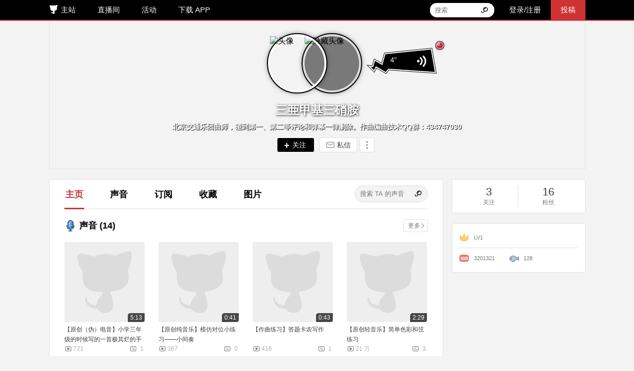

--- FILE ---
content_type: text/html; charset=UTF-8
request_url: https://www.missevan.com/3201321
body_size: 4589
content:
<!DOCTYPE html>
<html>
<head>
  <meta charset="utf-8" />
  <meta http-equiv="Content-Type" content="text/html; charset=utf-8" />
  <meta name="viewport" content="width=device-width, initial-scale=1" />
  <meta name="author" content="mowangsk">
  <meta name="generator" content="mowangsk">
  <meta name="copyright" content="MissEvan">
  <meta http-equiv="X-UA-Compatible" content="IE=edge,chrome=1" />
  <meta http-equiv="Cache-Control" content="no-transform" />
  <meta http-equiv="Cache-Control" content="no-siteapp" />
  <meta name="spm_prefix" content="124.7" />
    <link rel="shortcut icon" href="https://s1.maoercdn.com/assets/images/index/favicon.ico" />
    <link rel="bookmark" href="https://s1.maoercdn.com/assets/images/index/favicon.ico" />
    <link rel="apple-touch-icon-precomposed" sizes="144x144" href="https://s1.maoercdn.com/assets/images/index/144.png" />
    <link rel="apple-touch-icon-precomposed" sizes="114x114" href="https://s1.maoercdn.com/assets/images/index/114.png" />
    <link rel="apple-touch-icon-precomposed" sizes="72x72" href="https://s1.maoercdn.com/assets/images/index/72.png" />
    <link rel="apple-touch-icon-precomposed" href="https://s1.maoercdn.com/assets/images/index/57.png" />

      <meta itemprop="image" content="https://s1.maoercdn.com/system/default-icon.png" />
    <meta property="og:image" content="https://s1.maoercdn.com/system/default-icon.png" />
    <link rel="stylesheet" type="text/css" href="https://s1.maoercdn.com/www/public/20260116/css/index.min.css" />
<link rel="stylesheet" type="text/css" href="//s1.maoercdn.com/assets/www/css/bundle.6c9633e8.css" />
<link rel="stylesheet" type="text/css" href="https://s1.maoercdn.com/www/public/20260116/css/homepage.css" />
<script type="text/javascript" src="https://s1.maoercdn.com/www/bbd372df/jquery.min.js"></script>
<script type="text/javascript" src="https://s1.maoercdn.com/www/public/20260116/js/index.min.js"></script>
<script type="text/javascript" src="https://s1.maoercdn.com/www/public/20260116/js/player-tab.min.js"></script>
<script type="text/javascript" src="//s1.maoercdn.com/assets/www/js/dist/common.6c9633e8.js"></script>
<script type="text/javascript" src="//s1.maoercdn.com/assets/www/js/dist/bundle.6c9633e8.js"></script>
<script type="text/javascript" src="//s1.maoercdn.com/assets/www/js/dist/extra.6c9633e8.js"></script>
<script type="text/javascript">
/*<![CDATA[*/
$(document).ready(function() {
					index.js.usercomponent();
				});
$(document).ready(function () {R.extra.pagesComponentMagicbox();});
$(document).ready(function() {index.js.commitReport();});
$(document).ready(function () {R.extra.pagesComponentTopinfo();});
$(document).ready(function () {R.extra.pagesComponentIconchange();});
$(document).ready(function () {R.extra.pagesMemberHomepage();});
/*]]>*/
</script>
<title>三亜甲基三硝胺的个人主页 - 猫耳FM</title>
</head>
<body class="desktop">
        <img
        class="default-img"
        src="https://s1.maoercdn.com/system/default-icon.png"
        alt="默认分享图"
        style="display: none;"
    />

    
<div id="header">
    <div class="header-content"
        >
                        <ul class="header-nav">
                        <li class="homepage">
                <a href="https://www.missevan.com/">主站</a>
            </li>
            <li>
                <a href="https://fm.missevan.com" target="_blank">直播间</a>
            </li>
                        <li >
                <a href="https://www.missevan.com/mevent/list" target="_blank">活动</a>
            </li>
                        <li class="download-qrcode-tab">
                <a href="https://www.missevan.com/app" target="_blank">下载 APP</a>
                <div class="download-qrcode-dropdown-wrapper">
                    <div class="download-qrcode-dropdown">
                        <div class="dropdown-title">手机版</div>
                        <div class="dropdown-sub-title">扫码即可下载手机 APP</div>
                                                <div class="dropdown-qrcode"></div>
                        <a class="dropdown-link" href="https://www.missevan.com/app" target="_blank">
                            点击查看更多<i></i>
                        </a>
                    </div>
                </div>
            </li>
        </ul>
        <ul class="header-opts">
                            <li class="header-input"></li>
                                                            <li>
                        <a href="https://www.missevan.com/member/login?backurl=https%3A%2F%2Fwww.missevan.com%2F3201321">登录/注册</a>
                    </li>
                                        <li class="upload">
                <a target="_blank" href="https://www.missevan.com/msound/create">投稿</a>
                <div class="upload-pop">
                    <ul>
                        <span class="pop-title">我要投稿</span>
                        <li><a target="_blank" href="https://www.missevan.com/msound/create">声音投稿</a></li>
                        <li><a target="_player" href="https://www.missevan.com/sound/300928">建立剧集</a></li>
                    </ul>
                    <ul>
                        <span class="pop-title">玩转M站</span>
                        <li>
                            <a target="_blank" href="https://www.missevan.com/blackboard/activity-creator.html">
                                创作者中心
                            </a>
                        </li>
                        <li>
                            <a target="_blank" href="https://www.missevan.com/blackboard/activity-resource.html">
                                资源位申请
                            </a>
                        </li>
                        <li><a target="_player" href="https://www.missevan.com/sound/221710">如何插图</a></li>
                        <li><a target="_blank" href="https://www.missevan.com/icon">制作头像</a></li>
                    </ul>
                    <ul>
                        <span class="pop-title">数据中心</span>
                        <li><a class="person-center" href="javascript:;">主播后台</a></li>
                    </ul>
                </div>
            </li>
        </ul>
    </div>
</div>


<!-- 顶部音单信息开始 -->
<script>
  $(document).ready(function () {
    var $fm = $('.home-right-panel.live')
    var fmRoomId = parseInt($fm.data('id'))
    var fmRoomStatus = parseInt($fm.data('status'))
    var self = $fm.data('self')
    var attention = parseInt($fm.data('attention'))
    var teamLiveRoomId = parseInt($fm.data('team-live-room-id'))
    window.HomepageFM.init(fmRoomId, fmRoomStatus, self, attention, 'https://fm.missevan.com', teamLiveRoomId)
  })
</script>

<div id="t_u" style="overflow: visible; background-image: url('https://static.maoercdn.com/mimages/index/eyes1.jpg');"
    >

    <div class="cloud cloudVoice" style="display: 1">
        <div class="cloudPannel personspeak" data-audioid="35040"
             data-soundurl="https://sound-aka-cdn-ov.maoercdn.com/mefmxcodeboss/aod/202011/02/55628a73636166e1074794cd8fbf0e9f205144.m4a?e=ig8euxZM2rNcNbdlhoNvNC8BqJIzNbfq9rVEuxTEnE8L5F6VnEsSTx0vkX8fqJeYTj_lta53NCM=&uipk=5&nbs=1&deadline=1768920001&gen=playurlv2&os=maoerakabv&oi=60099130&trid=347dc0c0487144049a68eff2b1409d58B&mid=0&platform=html5&og=hw&upsig=b5982de565b2bbd2eb9a9587f49ccce3&uparams=e,uipk,nbs,deadline,gen,os,oi,trid,mid,platform,og&hdnts=exp=1768920001~hmac=54a06d39dbb2ad9ced783541e5eab139d778acc3429b6be6a11f1ba62cd06680&bvc=vod&nettype=0&orderid=0,1&logo=00000000"
             data-soundurl64="">
            <div class="cloudBody">
              <span class="unread"></span>
                <div class="cloudContent">
                    <span class="second">4"</span>
                    <span class="voice"></span>
                </div>
            </div>
        </div>
    </div>

    <div class="t_a_a">
        <div id="topprofilecontainer">
                        <div style="display:none" id="user-mark" data-page="3201321"
                 data-user=""></div>
            <div id="topusermainicon" data-type="1">
                <img src="//static.maoercdn.com/avatars/201801/10/b5a02b6fee519940af96f4086a1b8dde110621.png" alt="头像" />
                <div id="maindark" class="icondark"></div>
            </div>
            <div id="topuserassoicon" data-type="0">
                <img src="//static.maoercdn.com/profile/201601/05/9574ba55ebf3f1492262704884f1e04f083645.png" alt="隐藏头像" />
                <div id="assodark" class="icondark"></div>
            </div>
                        <div id="icon-notice" style="display:none">
                <div id="triangle"></div>
                <div id="icon-notice-info"></div>
            </div>

        </div>
        <div id="t_u_n"
             class='active'>
            <a title="三亜甲基三硝胺">三亜甲基三硝胺</a>
            <div id="t_u_n_a" title="北京交通乐团曲师，碰到第一、第二等评论和弹幕一律删除。作曲编曲技术QQ群：434747030">
                北京交通乐团曲师，碰到第一、第二等评论和弹幕一律删除。作曲编曲技术QQ群：434747030            </div>
        </div>
                    <div id="homepage-operation"></div>
        
    </div>
    </div>
<!--<div id="t_d_h">

    <div class="count" style="width:320px;	border-right: solid 1px #b7b7b7;">

        <div class='active'>
            <a href="//sound" class="t_d_b" >
                <span>声音</span>
            </a>
        </div>
        <div class='active'>
            <a href="//image" class="t_d_b" >
                <span>图片</span>
            </a>
        </div>

    </div>
    <div class="count" style="margin-left:90px;width: 270px; height: 60px; float: left;">

        <div class='active'>
            <a href="//follow" class="t_d_b">                <span>关注</span>
            </a>
        </div>
        <div class='active'>
            <a href="//fans" class="t_d_b">                <span>粉丝</span>
            </a>
        </div>

    </div>
    <div class="count" style="width:280px;	border-left: solid 1px #b7b7b7;padding-left:60px;margin-left:80px;">
        <div class='noborder active'>
            <a href="//album" class="t_d_b" >
                <span>音单</span>
            </a>
        </div>

        <div class="noborder active">
            <a href="//likedsound" class="t_d_b" >
                <span>赞过</span>
            </a>
        </div>
    </div>

</div>


<div id="attentionChange" class="m_c"  data-width="1100" style="display:none;">
    <div id="attentionChangestr" class="e_t">确认更改关注状态?<span id="attentionChangesure" style="padding-left:20px;cursor:pointer;color:#ff0000;">更改关注</span></div>
</div>
-->

<script type="text/javascript">
  $(document).ready(function () {
    var HOME_OPERATION_ELEMENT = $('#homepage-operation')[0]
    if (HOME_OPERATION_ELEMENT) {
      R.components.HomepageUserOperation.mountTo(HOME_OPERATION_ELEMENT, {
        attention: false,
        ownerId: 3201321,
        viewUserId: null,
      })
    }
  })
</script>

<style>
 body.desktop #header .header-content {
   width: 1083px;
 }
 @media screen and (min-width: 1400px) {
   body.desktop #header .header-content {
     width: 1270px;
   }
 }
</style>
<div id="homepage">
    <div id="homepage-container"></div>
    <!-------------右边内容部分------------------->

<div class="home-rightcontainer" style="display: 1">
        <div id="home-owner-info"></div>
    <div class="home-right-panel follow-panel">
        <a class="home-follow">
            <span>3</span><div class="follow-title">关注</div>
        </a>
        <a class="home-fans">
            <span>16</span><div class="follow-title">粉丝</div>
        </a>
    </div>
    <div class="home-right-panel live" data-id="0"
         data-status="0"
         data-fansnum="16"
         data-self="false"
         data-attention="0"
         data-team-live-room-id="0">
        <div class="home-right-panel-head">
            <span class="home-right-panel-title">直播间</span>
            <div class="home-right-panel-attention">
                <span class="attention-num"></span>
                <span class="home-attention-btn" data-attention-num=".home-right-panel-attention .attention-num"></span>
            </div>
        </div>
        <div class="home-live-entrance-wrapper"></div>
    </div>
    <div class="home-right-panel detail-panel">
        <div>
            <span class="level">LV1</span>
                    </div>
        <div>
            <span class="mid">3201321</span>
            <span class="fish">128                            </span>
        </div>
    </div>
    
    </div>

<script type="text/javascript">
  $(document).ready(function () {
    var HOME_OWNER_INFO_ELEMENT = $('#home-owner-info')[0]
    if (HOME_OWNER_INFO_ELEMENT) {
      R.components.HomepageOwnerInfo.mountTo(HOME_OWNER_INFO_ELEMENT, {
        authenticated: 0,
        ownerId: 3201321,
      })
    }
  })
</script>
</div>
<div class="img-viewer"></div>

<!-- 举报弹框开始 -->
<div class="Modal show" id="reportmodal" style="display:none;">
  <div class="content">
    <div class="title" style="border-color: transparent;"><span>举报</span><button class="btn icon close"></button></div>
    <div class="body" style="border-color: transparent;">
      <div style="height420px;width:500px;">
      	<div id="reportmodalinner">
      		<div id="reporttitle">请选择举报的原因</div>
      		<ul>
		<!-- FIXME: 后续调整为新的举报原因 -->
      		      		<li>
      			<label>
      				<input value="1" name="reason" type="radio" class="valid"> &nbsp;&nbsp;广告      			</label>
      		</li>
      		      		<li>
      			<label>
      				<input value="2" name="reason" type="radio" class="valid"> &nbsp;&nbsp;色情      			</label>
      		</li>
      		      		<li>
      			<label>
      				<input value="3" name="reason" type="radio" class="valid"> &nbsp;&nbsp;版权      			</label>
      		</li>
      		      		<li>
      			<label>
      				<input value="4" name="reason" type="radio" class="valid"> &nbsp;&nbsp;政治      			</label>
      		</li>
      		      		<li>
      			<label>
      				<input value="5" name="reason" type="radio" class="valid"> &nbsp;&nbsp;其他      			</label>
      		</li>
      		      		</ul>
      		<textarea class="report_content" rows="2" cols="" placeholder="详细描述或其余原因请在此处填写"></textarea>
      		<div id="report_message_box">
      			<div class="report_message"></div>
      		</div>
      		<div id="report_confirm_box">
      			<div id="report_confirm" class="modal_confirm btn-red" style="margin-right:20px;" title="确定">确定</div>
            <button class="modal_confirm btn-white close" title="取消">取消</button>
      		</div>
      	</div>
      	<div class="report_success">
          <img src="//static.maoercdn.com/ladym/weiqu.png" />
          <span></span>
          <button class="modal_confirm btn-black close" title="关闭" style="margin: 20px auto;display: block;">关闭</button>
        </div>
      </div>
    </div>
  </div>
</div>
<!-- 举报弹框结束 -->
<script>
  $(document).ready(function () {
    index.js.videoReport()
    R.containers.Homepage.mountTo($('#homepage-container')[0], {
      soundnumchecked: 17,
      userId: 3201321,
      username: "三亜甲基三硝胺",
      usericon: 'https://static.maoercdn.com/avatars/201801/10/b5a02b6fee519940af96f4086a1b8dde110621.png',
      userAuthenticated: 0,
      likenum: 0,
      visitId: 0,
      self: false,
    })
  })
</script>


        <script async type="text/javascript" src="https://s1.hdslb.com/bfs/maoer/assets/js/hire.js"></script>
    <script type="text/javascript">
/*<![CDATA[*/
$(document).ready(function() {play.soundBox.init();boardIconinit();});
/*]]>*/
</script>
</body>
</html>


--- FILE ---
content_type: text/html; charset=UTF-8
request_url: https://www.missevan.com/person/getusericon?p=1
body_size: -123
content:
{"success":"","successVal":""}

--- FILE ---
content_type: text/css
request_url: https://s1.maoercdn.com/www/public/20260116/css/homepage.css
body_size: 4315
content:
body {
  height: 100%;
}

a{
    color: #3D3D3D;
}
.button{
    background-color: #1A1A1A;
    border-radius: 4px;
    font-size: 16px;
    color: #ffffff;
    text-align: center;
    margin:0 auto;
    cursor: pointer;
}
.home-blank{
    height: 50px;
    width: 100%;
    display: block;
}
.homepage-nodata-haveimage {
    margin: auto 0;
    position: relative;
    width: 1200px;
    height: 400px;
}
.homepage-nodata-haveimage img {
    margin: 50px 456px 10px;
    position: relative;
}

.homepage-nodata-haveimage .message {
	text-align: center;
    color: #999;
}
.homepage-nodata-haveimage a.button:hover {
    opacity: 0.8;
}
.homepage-nodata-haveimage a.button {
    padding: 5px 10px;
    color: #fff;
    background-color: #cd3333;
}
/*声音*/
.home-frontpage-inner{
    margin-left: -20px;
    font-size: 12px;
}
.home-channels .subscriptions .home-subscription:nth-child(3n) {
    margin-right: 0;
}
.home-subscription.floatleft:nth-child(2n+1){
    margin-right: 47px;
}
.home-channels .subscriptions .home-subscription {
    margin-right: 45px;
    width: 365px;
}
.flex{
    display: flex;
    justify-content: space-between;
    flex-direction: column;
    height: 160px;
}
/*.home-subscription span{*/
    /*margin-left: 10px;*/
    /*width:225px;*/
    /*line-height: 40px;*/
    /*display:inline-block;*/
    /*color:#3D3D3D;*/
    /*font-size: 14px;*/
    /*overflow: hidden;*/
/*}*/
/*左下-音单*/

.home-favorite.albumbox {
  margin: 20px 45px 20px 0;
}
.home-favorite.albumbox:nth-child(6n+1) {
  margin: 20px 0 20px 0;
}
.home-favorite .whiteback1 {
    width: 160px;
    height: 160px;
    position: absolute;
    background: #fff;
    border: 1px solid #d1d1d1;
    left: 6px;
    top: -6px;
    border-radius: 5px;
}
.home-favorite .whiteback2 {
    width: 160px;
    height: 160px;
    position: absolute;
    background: #fff;
    border: 1px solid #d1d1d1;
    left: 3px;
    top: -3px;
    border-radius: 5px;
}
.home-favorite img {
    position: relative;
    width: 162px;
	height: 162px;
    border-radius: 5px;
}
.frontcover-a{
    display: block;
    position: absolute;
    top: 0;
    left: 0;
    width:162px;
    height: 162px;
}
.home-favorite-msound {
    width: 142px;
    height: 20px;
    display: block;
    position: absolute;
    top: 142px;
    left: 0px;
    background: linear-gradient(90deg, rgba(0,0,0,0.00) 0%, rgba(0,0,0,0.02) 40%, rgba(0,0,0,0.80) 100%);
    height: 21px;
    color: #fff;
    font-size: 12px;
    border-bottom-right-radius: 5px;
    text-align: right;
    line-height: 20px;
    border-bottom-left-radius: 5px;
    padding: 0 10px;
}

.home-favorite:hover .edit-like-container {
    display: block;
}

.home-favorite .edit-like-container {
    display: none;
    right: 0;
    position: absolute;
    bottom: 0;
    height: 20px;
}
.home-favorite .edit-like-container a {
    font-size: 12px;
    color: #e87b76;
    background: #F9F9F9;
    cursor: pointer;
}

.home-picture:hover .edit-like-container {
    display: block;
}

.home-picture .edit-like-container {
    display: none;
    right: 0;
    position: absolute;
    bottom: 8px;
	background: #fff;
	padding: 0 10px;
}
.home-picture .edit-like-container a {
    font-size: 12px;
    color: #e87b76;
    background: #FFFFFF;
    cursor: pointer;
}
.home-favorite-msound b{
    margin-top: 10px;
    font-size:16px;
    line-height: 23px;
}
.home-favorite-title {
    color: #3D3D3D;
    font-size: 12px;
    margin-top: 8px;
    line-height: 12px;
    overflow: hidden;
    word-wrap: break-word;
    height: 12px;
}
.home-favorite-username {
    margin-top: 8px;
    height: 14px;
    line-height: 12px;
}
.home-favorite-username a {
    font-size: 12px;
    color: #999;
    line-height: 12px;
}
/*右边部分*/
a.home-rightcontent-title-icon {
    display: block;
    width: 22px;
    position: absolute;
    height: 22px;
    top: 36px;
    right: 50px;
    background-image: url(http://static.missevan.com/mimages/201605/17/72977c363eac489e58225d233cd68c79175907.png);
}
.home-personinfo {
    font-size: 14px;
    color: #757575;
    width: 170px;
    padding-left: 80px;
    line-height: 46px;
	height: 46px;
}
.home-personinfo span {
    color: #333;
    font-weight: 600;
}
.homepage-nodata {
    font-size: 16px;
    color: #999;
}
/*个人中心-关注页*/
.att-title{
    margin-top:20px;
    font-size: 18px;
    color:#3D3D3D;
}
.att-info{
    height:83px;
    border-bottom: 1px solid #E0E0E0;
    margin-top:20px;
}
.att-info .homepage-attention-avatar {
  display: block;
  position: relative;
  height: 64px;
  width: 64px;
  float: left;
}
.att-info .homepage-attention-avatar .topuservsmallicon {
  right: -6px;
  bottom: -6px;
}
.att-info img{
    width:64px;
    border-radius: 32px;
}
.att-info-content{
    margin-left:15px;
}
.att-info-content .nickname{
    font-size: 18px;
    color:#3D3D3D;
}
.att-info-content .nums{
    font-size: 14px;
    color:#757575;
    margin-right:25px;
    line-height: 21px;
}
.att-info-content .intro {
    font-size: 14px;
    color: #A8A8A8;
    line-height: 21px;
    height: 21px;
    width: 600px;
    overflow: hidden;
    text-overflow: ellipsis;
    white-space: nowrap;
}
.att-info .pay-att{
    font-size: 14px;

    border-radius: 5px;
    width:70px;
    height:30px;
    text-align: center;
    line-height: 30px;
    margin-top:16px;
    cursor: pointer;
    color: #A8A8A8;
    border: 1px solid #C2C2C2;
}
.att-info .pay-att:hover{
    background-color: #f7f7f7;
    color: #CD3333;
    border: 1px solid #CD3333;
}
.att-info .had.pay-att{
    background-color: #E0E0E0;
    color: #A8A8A8;
    border: 0;
}
.att-info .message-btn {
    font-size: 14px;
    border-radius: 5px;
    width: 70px;
    height: 30px;
    text-align: center;
    line-height: 30px;
    margin-top: 16px;
    cursor: pointer;
    color: #A8A8A8;
    border: 1px solid #C2C2C2;
    margin-left: 20px;
}
/*个人设置-账号密码*/
.home-messages .right-messages.right-account li{
    font-size: 16px;
    color: #757575;
    line-height: 44px;
}
.home-messages .right-account{
    height: 503px;
    padding-top: 14px;
}
.home-messages .right-account li label{
    display: inline-block;
    width: 116px;
    text-align: right;
}
.home-messages .right-account li span:nth-child(2){
    margin-left: 42px;
    text-align: left;
}
.home-messages .right-account li a{
    margin-left: 42px;
    color: #4095CE;
    font-size: 14px;
}
.home-messages .right-account li span:nth-child(2).none,a:nth-child(3).none,a:nth-child(4).none{
    display: none;
}

.home-messages .right-account li .binding.active{
    display: inline-block;
}
.home-messages .change-info input{
    width: 252px;
    height: 38px;
    border-radius: 4px;
    border: 1px solid #dbdbdb;
    margin-top: 16px;
    font-size: 16px;
    color: #a8a8a8;
    padding: 8px 13px;
    box-sizing: border-box;
}
.home-messages .change-info .Dropdown {
    float: left;
    width: 100px;
    height: 38px;
    line-height: 26px;
    margin: 26px 0 0 34px;
    text-align: left;
    white-space: nowrap;
}
.home-messages .change-info .Dropdown .dropdown-menu {
    width: 136px;
    height: 120px;
    white-space: nowrap;
    overflow-y: auto;
    overflow-x: hidden;
}
.home-messages .change-info .Dropdown .select-item {
    display: block;
    width: 100%;
    line-height: inherit;
    white-space: nowrap;
    text-overflow: ellipsis;
    overflow: hidden;
}
.home-messages .change-info .new-mobile {
    width: 146px;
    float: left;
    margin: 26px 0 0 6px;
}
.home-messages .change-info .original{
    background-color: #f0f0f0;
    color: #3D3D3D;
    margin: 26px auto 0;
    overflow: hidden;
    border: 0;
}
.home-messages .change-info .original-password{
    margin-top: 26px;
}
.home-messages .change-info .original label{
    margin-left: 17px;
    float: left;
}
.home-messages .change-info .original span{
    margin-right: 17px;
    float: right;
}
.home-messages .change-info input.validation-code{
    width: 100px;
    margin-left: 34px;
}
.home-messages .change-info input.email-validation-code{
    /*margin-left: 34px;*/
}
.home-messages .change-info .bindemail-code {
    position: relative;
}
.home-messages .change-info .bindemail-code img{
    position: absolute;
    background-color: #F0F0F0;
    width: 68px;
    height: 26px;
    top: -33px;
    right: 47px;
	bottom: 96px;
    margin: 0;
    cursor: pointer;
}
.home-messages .change-info .get-code{
    width: 146px;
    height: 38px;
    line-height: 20px;
    margin: 16px 0 0 6px;
    color: #fff;
    border: none;
}
.home-messages .change-info .get-code.loading {
    pointer-events: none;
}

.home-messages .change-info .notice{
    color: #b94a48;
    font-size: 14px;
    padding: 15px 0 0 35px;
    text-align: left;
    line-height: 20px;
}
.home-messages .change-info .cancel{
    color: #757575;
    width: 112px;
    height: 36px;
    margin: 16px 0 0 28px;
    background-color: #f0f0f0;
    cursor: pointer;
    border-radius: 4px;
}
.home-messages .change-info .validate-content{
    font-size: 14px;
    color: #757575;
    line-height: 20px;
}
.home-messages .change-info .validate-content img{
    width: 34px;
    height: 26px;
    margin: 40px auto 15px;
}
.home-messages .change-info #validate-email{
    height: 246px;
}
.home-messages .change-info .validate-content .resend{
    width: 116px;
    height: 36px;
    margin: 27px 106px 50px;
    line-height: 36px;
}

    /*个人设置-我的信息*/
.home-messages .right-info{
    height: 487px;
    padding-top: 30px;
}
.home-messages .right-info ul.main > li{
    line-height: 34px;
    margin-bottom: 30px;
}

.home-messages .right-info ul.main > li input {
    border: 1px solid #DBDBDB;
    width: 250px;
    border-radius: 4px;
    color: #757575;
    font-size: 14px;
    padding: 7px 14px;
}
.home-messages .right-info ul.main > li input.reserve {
  color: white;
}
.home-messages .right-info ul.main > li input.username{

}
.home-messages .right-info ul.main > li:nth-child(2) input{
    width: 124px;
}
.home-messages .right-info ul.main > li p{
    color: #A8A8A8;
    margin-left: 4px;
    display: inline;
    font-size: 14px;
}
.home-messages .right-info ul.main > li:nth-child(2) img{
    width: 10px;
    vertical-align:middle;
}
.home-messages .right-info .upload-msound{
    margin-left: -35px;
    display: inline-block;
    width: 108px;
    height: 34px;
    text-align: center;
    line-height: 34px;
}
.home-messages .right-info ul.main > li:nth-child(3){
   /* margin-top: -4px;*/
}
.home-messages .right-info ul.main > li:nth-child(3) label{
    vertical-align:top;
}
.home-messages .right-info ul.main > li textarea{
  width: 523px;
  height: 97px;
  border-radius: 4px;
  border-color: #E0E0E0;
  color: #757575;
  font-size: 16px;
  padding: 7px 14px;
}
.home-messages .right-info ul.main > li:nth-child(5){
   /* margin-top: 20px;*/
    width: 76px;
    height: 34px;
    line-height: 34px;
    vertical-align:middle;
    text-align: center;
    margin:-10px auto;
}
.home-messages .right-info input.reserve{
    display: block;
    background-color: #1A1A1A;
    border-radius: 4px;
    font-size: 16px;
    color: #ffffff;
    width: 76px;
    cursor: pointer;
}
/*封面图*/
.home-messages .right-messages .tab-control{
    height: 50px;
    margin: 0 30px;
    border-bottom: 1px solid #EDEDED;
    color: #A8A8A8;
}
.home-messages .right-messages .tab-control li{
    display: inline-block;
    width: 88px;
    text-align: center;
    margin: 2px 0;
    font-size: 17px;
    line-height: 47px;
}
.home-messages .right-messages .tab-control li.active{
    color: #3D3D3D;
    border-bottom: 2px solid #CD3333;
}
.home-messages .right-messages.comment{
    margin-top: -153px;
    margin-left: 250px;
}
.home-messages .right-messages{
    margin-top: -203px;
    margin-left: 250px;
}
.home-messages .right-covers .covers{
  margin: 0;
}
.home-messages .right-covers .covers .profile_cover{
  width: 650px;
  height: 108px;
  margin-top: 15px;
  position: relative;
}
.home-messages .right-covers .covers .profile_cover img{
    width: 650px;
}
.home-messages .right-messages .profile_cover .shadow-mask{
  width: 650px;
  height: 98px;
  top: 0;
  opacity:0;
  position: absolute;
  background: black;
  background: rgba(0,0,0,.7);
  -moz-opacity: .8;
  transition: .3s all linear;
  color: #fff;
  position: absolute;
  visibility: hidden;
  z-index: 1;
  padding-top: 10px;
}
.shadow-mask .info .t {
  font-size: 16px;
  font-weight: bold;
  margin-left: 10px;
}
.covers .have-btn{
    position: absolute;
    top: 8px;
    font-size: 14px;
    height: 25px;
    width: 55px;
    background: rgba(0,0,0,0.70);
    border-radius: 4px;
    color: #ffffff;
    letter-spacing: -0.6px;
    text-align: center;
    right: 15px;
}
.shadow-mask .info .up {
  font-size: 14px;
  margin-left: 10px;
}
.shadow-mask .info .tips {
  font-size: 16px;
  display: block;
  width: 650px;
  top: 44px;
  position: absolute;
  text-align: center;
  font-weight: bold;
}
.shadow-mask .info .use-btn {
  display: block;
  position: absolute;
  color: white;
  right: 10px;
  bottom: 10px;
  font-size: 12px;
  border: 1px solid #FFFFFF;
  background-color: black;
  background-color: rgba(0, 0, 0, 0.5);
  height: 22px;
  line-height: 20px;
  width: 55px;
}
.home-messages .right-messages .profile_cover:hover .shadow-mask{
    opacity:1;
    visibility: visible;
}

/*头像*/
.home-messages .right-photos{
    height: 100%;
}
.home-messages .right-photos .three-dimention{
    width: 50%;
    margin: 30px 0 30px 0;
}
.home-messages .right-photos .two-dimention{
    width: 405px;
    margin: -265px 0 30px 407px;
    border-left: 1px solid #EDEDED;
}
.home-messages .right-photos label{
    text-align: center;
    display: block;
    color: #757575;
}
.home-messages .right-photos img{
    margin: 12px auto;
    display: block;
}
.home-messages .right-photos .three-dimention p{
    margin-top: 8px;
    text-align: center;
    font-size: 14px;
    color: #A8A8A8;
}

.home-messages .right-photos .button{
    display: block;
    width: 90px;
    height: 34px;
    line-height: 34px;
}
.home-messages .right-photos .choose-photo{
    margin: 19px 0 15px 57px;
}
.home-messages .right-photos .turn-left{
    width: 14px;
    height: 152px;
    margin-right: 18px;
}
.home-messages .right-photos .turn-left img{
    display: table-cell;
    width: 14px;
    vertical-align: middle;
    margin-top: 63.5px;
}
.home-messages .right-photos .middle-photo{
    width: 232px;
    margin-left: -2px;
}

.home-messages .right-photos .turn-right{
    width: 14px;
    height: 152px;
    margin-left: 18px;
}
.home-messages .right-photos .turn-right img{
    display: table-cell;
    width: 14px;
    vertical-align: middle;
    margin-top: 63.5px;
}
.home-messages .right-photos .animation-location{
    background-color: #fff;
    position: absolute;
    width: 276px;
    height: 152px;
    z-index: 3;
}
.home-messages .right-photos .animation-location img{
    width: 50px;
    margin-top: 51px;
}


/*开关*/
#switch{
    width: 45px;
    height: 26px;
    border-radius: 13px;
    position: relative;
    display: inline-block;
    top: 8px ;
}
#sliding-block{
    width: 24px;
    height: 24px;
    border-radius: 12px;
    position: absolute;
    background: white;
    box-shadow: 0px 1px 4px rgba(0,0,0,0.4);
    cursor: pointer;
}
.switch-open{
    background: rgba(0,184,0,0.8);
}
.block-open{
    top: 1px;
    right: 1px;
}
.switch-close{
    background: rgba(255,255,255,0.4);
    border:1px solid rgba(0,0,0,0.15);
    border-left: transparent;
}
.block-close{
    left: 2px;
    top: 1px;
    /*border:1px solid rgba(0,0,0,0.1);*/
}

/**
频道关注页面
**/
.home-channels {
    width: 1200px;
    margin: auto;
}

/**返回个人主页**/
.return-personhomepage a:hover{
	color:#cd3333;
}

.return-personhomepage a{
	color: #757575;
}
.return-personhomepage {
    width: 1064px;
    margin: auto;
    text-align: right;
    margin-top: 20px;
    font-size: 13px;
}
.usercenter {
    position: relative;
    top: -30px;
    float: right;
    font-size: 14px;
    border: 1px solid #E0E0E0;
    line-height: 20px;
    width: 100px;
    text-align: center;
    border-radius: 10px;
    color: #666;
    box-sizing: border-box;
    height:20px;
}

.usercenter:hover {
	background-color:#cd3333;
    border:none;
    color: #fff;
}


/** 动态  **/
.homepage_span8 .dt {
  background: white;
  border: 1px solid #ddd;
}
.dt .dtlist li {
  position: relative;
  min-height: 145px;
  background: white;
}
.dt .dtlist li+li {
  border-top: 1px solid #ddd;
}
.dt .dtlist li .frm {
  padding: 20px;
  transition: all .2s;
  position: relative;
}
.dt .dtlist li .lside {
  width: 80px;
  position: absolute;
  left: 0;
  padding-top: 20px;
  padding-left: 30px;
  top: 0;
  bottom: 0;
}
.dt .dtlist .lside .face {
  position: absolute;
  left: 30px;
	display: block;
  float: left;
  width: 60px;
  height: 60px;
  border-radius: 4px;
  overflow: hidden;
  transition: opacity .3s;
}
.dt .dtlist .lside .face:hover {
  opacity: .8;
}
.dt .dtlist a {
  color: #363636;
	font-weight:600;
  transition: opacity .3s;
}
.dt .dtlist a:hover {
  opacity: .8;
}
.dt .dtlist .face img {
  display: block;
  max-width: 100%;
  height: 100%;
  margin: 0 auto;
}
.dt .dtlist li .rside {
  padding-left: 100px;
  min-height: 65px;
}
.dt .dtlist .name {
  font-weight: bold;
  font-size: 14px;
  line-height: 22px;
  padding-bottom: 8px;
}
.dt .dtlist .name a {
  text-decoration: none;
  color: #333;
  transition: opacity .3s;
}
.dt .dtlist .name a:hover {
  opacity: .8;
}
.dt .dtlist span.dtime {
  float: right;
  font-weight: normal;
  color: #aaa;
  font-size: 14px;
}
.dt .dtlist .hint {
  font-size: 15px;
  color: #bbb;
  text-indent: 3px;
  line-height: 22px;
}
.dt .dtlist .desc {
  font-size: 14px;
  height: auto;
  overflow: hidden;
  padding-top: 3px;
  line-height: 20px;
}
.dt .dtlist .vb {
  height: 110px;
  overflow: hidden;
  transition: all .2s;
  position: relative;
	margin-top:5px;
  width: 182px;
  border-radius: 4px;
}
.dt .dtlist .vb img.cvr {
  margin: -31px 0 10px 0;
  width: 182px;
}

/* 历史播放 */
.container-body {
    padding: 20px 0 40px;
    width: 1100px;
    margin: 0 auto;
}
.b-head {
    position: relative;
}
.b-head .b-head-t {
    vertical-align: middle;
    display: inline-block;
    font-size: 18px;
    line-height: 24px;
    color: #222;
}
.history-list {
    display: block;
    overflow: hidden;
    position: relative;
    padding: 8px 0 10px 0;
}
.history-list .history-record {
    position: relative;
    display: block;
    margin-top: 20px;
}
.history-list .l-info {
    width: 105px;
    position: absolute;
    top: 10px;
    left: 0;
    border-right: 1px solid #e5e9ef;
    overflow: visible;
}
.history-list .history-record:last-child .l-info {
    border-right: 1px solid transparent;
}
.history-list .l-info .lastplay-time {
    overflow: visible;
    height: 120px;
    font-size: 14px;
}
.history-list .l-info .lastplay-time .history-red-round {
    position: absolute;
    right: -5px;
    top: -1px;
    background:#f9f9f9;
	border:1px solid #a7a7a7;
	width:7px;
	height:7px;
	border-radius:100%;
}
.history-list .l-info .lastplay-time .lastplay-d {
    color: #333;
    margin-top: -6px;
    display: block;
    float: left;
}
.history-list .l-info .lastplay-time .lastplay-t {
    color: #444;
    margin-right: -10px;
    padding-right: 30px;
    background: transparent;
    float: right;
    display: block;
    margin-top: -6px;
}
.history-list .r-info {
    border: 1px solid transparent;
    margin-left: 125px;
    background: #fff;
    padding: 10px 0;
    margin-right: 5px;
    position: relative;
	border:1px solid #e8e8e8;
	border-radius:4px;
}
.history-list .r-info:hover{
	background: #f7f7f7;
}
.history-list div {
    overflow: hidden;
}
.history-list .r-info .preview {
    overflow: hidden;
    display: block;
    text-align: center;
    float: left;
    margin: 0 15px 0 15px;
    width: 112px;
    height: 70px;
    position: relative;
    border-radius: 5px;
}
.history-list .r-info .preview img {
    margin: 0 auto;
    display: block;
    max-width: 112px;
    margin-top: -20px;
}
.history-list .r-info .typename {
    margin-top: 10px;
    float: left;
    margin-right: 10px;
    color: #99a2aa;
    font-size: 13px;
}
.history-list .r-info .typename:hover, .history-list .r-info .title:hover{
	text-decoration: underline;
}
.history-list .r-info .title {
    margin-top: 10px;
    height: 24px;
    line-height: 18px;
    display: block;
    overflow: hidden;
    font-size: 13px;
    margin-right: 100px;
    margin-bottom: 5px;
    color: #222;
    font-weight: bold;
}
.dt .dtlist .homechannelname a{
	color:#e67b7b;
}
#Albumdelete .body {
  min-height: 110px;
  width: 300px;
}
#Albumdelete .body .body-content {
  display: block;
  margin-bottom: 20px;
  text-align: center;
}
#Albumdelete .body .btn-row {
  display: block;
  position: relative;
  height: 30px;
  text-align: center;
}
#Albumdelete .body .btn-row button {
  height: 26px;
  width: 60px;
}
#Albumdelete .body .album-name {
  color: #757575;
  white-space: normal;
  word-wrap: break-word;
  word-break: break-all;
}


--- FILE ---
content_type: text/javascript
request_url: https://s1.maoercdn.com/assets/www/js/dist/extra.6c9633e8.js
body_size: 25262
content:
!function(t){function e(n){if(a[n])return a[n].exports;var i=a[n]={i:n,l:!1,exports:{}};return t[n].call(i.exports,i,i.exports,e),i.l=!0,i.exports}var a={};e.m=t,e.c=a,e.d=function(t,a,n){e.o(t,a)||Object.defineProperty(t,a,{configurable:!1,enumerable:!0,get:n})},e.n=function(t){var a=t&&t.__esModule?function(){return t.default}:function(){return t};return e.d(a,"a",a),a},e.o=function(t,e){return Object.prototype.hasOwnProperty.call(t,e)},e.p="//s1.maoercdn.com/assets/www/",e(e.s=2303)}({2303:function(t,e,a){t.exports=a(2304)},2304:function(t,e,a){"use strict";function n(t){if(t)for(var e in t)window[e]=t[e]}function i(){n(a(2305))}function o(){n(a(2306))}function s(){n(a(2307))}function r(){n(a(2308))}function l(){n(a(2309))}function c(){n(a(2310))}function d(){n(a(2311))}function u(){n(a(2312))}function p(){n(a(2313))}function f(){n(a(2314))}function m(){n(a(2315))}function v(){n(a(2316))}void 0===window.R&&(window.R={}),R.extra={pagesComponentBanner:i,pagesComponentWidescreen:o,pagesComponentRingbox:s,pagesComponentMagicbox:r,pagesComponentUploads:l,pagesComponentIconchange:c,pagesComponentTopinfo:d,pagesIndex:u,pagesAnimation:p,pagesVerifyid:f,pagesModalChannelSelect:m,pagesMemberHomepage:v}},2305:function(t,e,a){"use strict";var n={interValFlag:!1,clearFlag:function(){return!!n.interValFlag&&(clearInterval(n.interValFlag),n.interValFlag=!1,!0)},init:function(){n.clearFlag();var t=$(".s_m_h_p_b"),e=$(".s_m_h_l_c"),a=($(".s_m_h_l_c a"),0),i=!1,o=function(){n.interValFlag=setInterval(function(){++a,a%=t.length,$(".s_m_h_p_b").eq(a).click()},1e4)};o();t.click(function(){if(!i){a=$(this).index(),t.removeClass("s_m_h_p_b_h"),$(this).addClass("s_m_h_p_b_h");for(var s=0;s<e.length;s++){var r=e.eq(s);if(r.hasClass("active")){if(s===a)return;r.addClass("easing").removeClass("active"),i=setTimeout(function(){r.removeClass("easing"),i=!1},500);break}}e.eq(a).addClass("active"),n.clearFlag()&&o()}})}};$(document).ready(function(){n.init()}),e.banners=n},2306:function(t,e,a){"use strict";$(document).ready(function(){var t=function(){$(window).width()>1400?($(".vw-frontpagecontainer").addClass("vw-widescreen"),$(".vw-topcatalog-inner").addClass("vw-widescreen")):($(".vw-frontpagecontainer").removeClass("vw-widescreen"),$(".vw-topcatalog-inner").removeClass("vw-widescreen"))};t(),$(window).resize(t)})},2307:function(t,e,a){"use strict";var n={init:{index:function(){n.js.ringindexplay(".sound-container")},channel:function(){n.js.ringchannel()},ringbox:function(){n.js.ringstab()}},vars:{magicboxsound:{}},str:{getTime:function(t){var e=Math.floor(t/1e3),a=Math.floor(e/60),n=e-60*a;return a+":"+(n<10?"0"+n:n)}},js:{ringchannel:function(){$(".ringchannel .play-btn").click(function(){var t=$(this).parents(".sound").data("soundurl"),e=$(this).parents(".sound");soundManager.onready(function(){if(!n.vars.magicboxsound[t]){var a=document.getElementById("canvas-"+e.find(".sm2-canvas").data("index")),i=a.getContext("2d");i.beginPath(),i.arc(30,30,28,0,2*Math.PI,!0),i.lineWidth=2,i.strokeStyle="#ffffff",i.stroke(),n.vars.magicboxsound[t]=soundManager.createSound({id:t,url:"//static.missevan.com/sound/"+t,whileloading:function(){},whileplaying:function(){var t=document.getElementById("canvas-"+e.find(".sm2-canvas").data("index")),a=t.getContext("2d"),n=this.position/e.find(".sm2-canvas").data("dura");n>0&&(a.beginPath(),a.arc(30,30,28,(n-.25)*(2*Math.PI),2*Math.PI*-.25,!0),a.lineWidth=2,a.strokeStyle="#cd3333",a.stroke())},onplay:function(){e.removeClass("paused"),e.addClass("playing")},onpause:function(){e.removeClass("playing"),e.addClass("paused")},onresume:function(){e.addClass("playing"),e.removeClass("paused")},onfinish:function(){e.removeClass("playing"),e.removeClass("paused")},onstop:function(){e.removeClass("playing"),e.removeClass("paused")}})}e.hasClass("playing")?n.vars.magicboxsound[t].pause():e.hasClass("paused")?n.vars.magicboxsound[t].resume():n.vars.magicboxsound[t].play()})})},ringindexplay:function(t){$(t+" .sound .play").click(function(){var e=$(this).data("channel")+"_"+$(this).data("soundid"),a=$(this).data("soundurl"),i=$(this).data("soundurl64"),o=$(this);soundManager.onready(function(){n.vars.magicboxsound[e]||(i&&(a="//static.missevan.com/"+i),n.vars.magicboxsound[e]=soundManager.createSound({id:e,url:a,onplay:function(){o.addClass("active")},onresume:function(){o.addClass("active")},onfinish:function(){o.removeClass("active")},onstop:function(){o.removeClass("active")}})),o.hasClass("active")?n.vars.magicboxsound[e].stop():($(t+" .sound .play").removeClass("active"),soundManager.stopAll(),n.vars.magicboxsound[e].play())})})},ringstab:function(){$(".nav").click(function(){$(".nav").removeClass("active"),$(this).addClass("active"),$(".content").removeClass("active"),$("#"+$(this).data("content")).addClass("active");var t=$(this).data("content");if(""===$("#"+$(this).data("content")).html()){$.ajax({type:"POST",url:"/rings/getTags",data:{catalog:$(this).data("catalogid")},dataType:"json",beforeSend:function(){$("#ring_channels #an-girl-loading").show()},success:function(e){var a='<ul class="channel-list cf">';$("#ring_channels #an-girl-loading").hide(),$.each(e.successVal,function(t,e){a+="<li>",a+='<div class="channel-cover-wp">',a+='<a target="_blank" href="/explore/channel/'+e.id+'">',a+='<img src="'+e.bigpic+'" alt="channel">',a+='<div class="mask"></div>',a+='<span class="tit"><span class="txt"><span class="xtag">频道名称</span></span><span class="txt txt-1"><span class="xtag">'+e.name+"</span></span></span>",a+="</a>",a+="</div>",a+='<div class="sound-container">',e.t_sounds&&$.each(e.t_sounds,function(t,n){a+='<div class="sound">',a+='<div class="img">',a+=t+1,a+="</div>",a+='<div class="title">',a+='<a target="_player" href="/sound/'+n.id+'">',a+=n.soundstr+"</a></div>",a+='<div class="tools">',a+='<div class="play" data-channel="'+e.id+'" data-soundid="'+n.id,a+='" data-soundurl="'+(n.soundurl||"")+'" data-soundurl64="'+(n.soundurl_64||"")+'"></div>',a+="</div>",a+="</div>"}),a+='<a class="more-container" target="_blank" href="/explore/channel/'+e.id+'">',a+='<div class="more">',a+="更多>>",a+="</div>",a+="</a>",a+="</div>",a+="</li>"}),a+="</ul>",$("#"+t).html(a),n.js.ringindexplay("#"+t)}})}})}}};e.rings=n},2308:function(t,e,a){"use strict";var n={js:{changeChanel:function(t){$(".item").removeClass("active"),$(".item"+t).addClass("active");var e=$(".item"+t).offset().top-$(".bottom .reps").offset().top+20;$(".bottom .single-story .icon-sign-spike").css("top",e+"px")},playType:function(t){t=parseInt(t);return-1!==$.inArray(t,new Array(20,21,38,22,49,50,51))?"music":-1!==$.inArray(t,new Array(16,17,23,24,25,14,53,66,67,68,57,58,59,60,61,62,63,64))?"dub":"imagesound"},getTime:function(t){var e=Math.floor(t/1e3),a=Math.floor(e/60),n=e-60*a;return a+":"+(n<10?"0"+n:n)},playSound:function(t,e,a,i){soundManager.stopAll(),soundManager.onready(function(){index.mo.soundObj[t]||(index.mo.soundObj[t]=soundManager.createSound({id:t,url:"http://static.missevan.com/"+t,multiShot:!1,onload:function(){},onplay:function(){$(".magic-box-inner").removeClass("playing-active"),a.parents(".magic-box-inner").addClass("playing-active"),a.addClass("playing"),a.parents(".magic-box-inner").find(".magicbox-image").addClass("playing"),a.parents(".magic-box-inner").find(".magicbox-data").addClass("playing")},onpause:function(){a.removeClass("playing"),a.addClass("paused"),a.parents(".magic-box-inner").find(".magicbox-image").addClass("paused"),a.parents(".magic-box-inner").find(".magicbox-image").removeClass("playing"),a.parents(".magic-box-inner").find(".magicbox-data").removeClass("playing")},onresume:function(){a.addClass("playing"),a.removeClass("paused"),a.parents(".magic-box-inner").find(".magicbox-image").addClass("playing"),a.parents(".magic-box-inner").find(".magicbox-image").removeClass("paused")},whileplaying:function(){if(i){var t=this.position/a.data("duration"),t=t>1?1:t;i.find(".play").css("width",100*t+"%")}e.html(n.js.getTime(this.position)+" / "+e.data("time"))},onfinish:function(){a.removeClass("playing"),e.html(e.data("time")),a.parents(".magic-box-inner").find(".magicbox-image").removeClass("playing"),a.parents(".magic-box-inner").find(".magicbox-data").removeClass("playing")},onstop:function(){a.removeClass("playing"),a.removeClass("paused"),e.html(e.data("time")),i.find(".play").css("width","0%"),a.parents(".magic-box-inner").find(".magicbox-image").removeClass("playing"),a.parents(".magic-box-inner").find(".magicbox-image").removeClass("paused"),a.parents(".magic-box-inner").find(".magicbox-data").removeClass("playing")}})),index.mo.soundObj[t].play()})},channelAttention:function(){$(".att").click(function(){var t=$(this),e=$(".item.active").data("tagid");$.ajax({type:"POST",url:"/person/AttentionChannel",data:{channelid:e},dataType:"json",success:function(e){"success"==e.status?1==e.info?t.html("已关注"):t.html(" + 关注"):alert(e.info)},error:function(t){}})})},soundEvents:function(){$(".likesound").click(function(){var t=parseInt($(this).data("id")),e=$(this),a=e.hasClass("liked")?0:1;moTool.postAjax({url:"/person/ChangeSoundStatus",value:{soundid:t,like:a,vote:1},callBack:function(t){t.success?a?e.addClass("liked"):e.removeClass("liked"):R.components.toggleToast(t.info)},showLoad:!1})})},refresh:function(){soundManager.stopAll(),$(".read-push").click(function(){var t=$(".bottom .reps .items").data("p");$.ajax({type:"POST",url:"/magicbox/refresh",data:{p:t},dataType:"json",beforeSend:function(t){$(".magicbox #an-girl-loading").show()},success:function(t){var e="",a="";$(".bottom .reps .items").data("p",t.p);var i=0;$.each(t.content.taglist,function(o,s){e+='<li class="item item'+s.id+'" data-tagid="'+s.id+'">',e+='<div class="item-header">',e+='<a target="_blank" href="/explore/channel/'+s.id+'" class="rep current" data-tagid="'+s.id+'"> <img class="avatar avatar-m" alt="'+s.name+'" src="'+(s.icon&&""!=s.icon?"http://static.missevan.com/mtags/"+s.icon:"http://static.missevan.com/covers/nocover.png")+'">',e+="</a>",e+='<div class="item-content">',e+='<a target="_blank" href="/explore/channel/'+s.id+'" class="name">'+s.name+"</a>",e+='<div class="bio">'+s.sintro+"</div>",e+="</div>",e+="</div>",e+="</li>";var r=t.content.tags[s.id];a+='<div class="single-story-inner topic tagcontent'+s.id+(0==i?" active":"")+'">',i++,a+='\t<div class="story-title">',a+="\t\t<div>",a+='\t\t\t<a class="name" href="/explore/channel/'+s.id+'" target="_blank">'+s.name+"</a>",a+="\t\t</div>",a+='\t\t<div class="story-intro">'+s.sintro+"</div>",0==r.attention?a+='\t\t<div class="att"> + 关注</div>':a+='\t\t<div class="att">已关注</div>',a+="\t</div>",a+='\t<div class="sep"></div>',a+='\t<div class="story-content">',r.tag&&$.each(r.tag,function(t,e){e.cover_image&&e.cover_image,a+='<div class="magic-box fccard" data-id="'+e.id+'">',a+='<div class="magic-box-inner">',a+='<div class="video-thumb drplaybottom">',a+='<img class="video-thumbnail" src="'+e.front_cover+'">',a+="</div>",a+='<div class="video-index">'+(t+1)+"</div>",a+='<div class="video-box-body">',a+='<div class="video-title_middle">',a+='<a target="_player" class="video-title" title="'+e.soundstr+'" href="/sound/'+e.id+'/">'+e.soundstr+"</a>",a+="</div>",a+="</div>",a+='<div class="dr-play-sound play-album-sound imagesound" style="right:50px;" height="0" ',a+='data-cover="'+e.front_cover+'"',a+='data-duration="'+e.duration+'"',a+='data-sounduserid="'+e.user_id+'"',a+='data-soundid="'+e.id+'"',a+='data-soundurl="'+e.soundurl+'"',a+='data-soundurl32="'+e.soundurl_32+'"',a+='data-soundurl64="'+e.soundurl_64+'"',a+='data-soundurl128="'+e.soundurl_128+'"',a+=">",a+='<a target="_player" class="dr-play-sound-btn play-album-sound-btn" title="播放" href="/sound/'+e.id+'/"></a>',a+="</div>",a+='<div class="dr-play-sound play-album-sound dub" height="0" ',a+='data-cover="'+e.front_cover+'"',a+='data-duration="'+e.duration+'"',a+='data-sounduserid="'+e.user_id+'"',a+='data-soundid="'+e.id+'"',a+='data-soundurl="'+e.soundurl+'"',a+='data-soundurl32="'+e.soundurl_32+'"',a+='data-soundurl64="'+e.soundurl_64+'"',a+='data-soundurl128="'+e.soundurl_128+'"',a+=">",a+='<div class="dr-play-soundtime play-album-sound-time" data-time="'+n.js.getTime(e.duration)+'">--:-- / '+n.js.getTime(e.duration)+"</div>",a+='<div class="dr-play-sound-btn play-album-sound-btn" title="试听"></div>',a+="</div>",a+='<div class="magicbox-data"> '+moTool.formatCount(e.view_count)+"</div>",a+="</div>",a+="</div>"}),a+='<div class="channel_loadmore mb_transition"><a href="/explore/channel/'+s.id+'" target="_blank">点击查看更多</a></div>',a+="</div></div>"}),$(".magicbox #an-girl-loading").hide(),$(".bottom .reps .items").html(e),$(".single-story-inner").remove(),$(".single-story").append(a),$(".magicbox li.item").mouseenter(function(){var t=$(this).data("tagid");$(".single-story-inner").removeClass("active"),$(".single-story-inner.tagcontent"+t).addClass("active"),n.js.changeChanel(t)}),n.js.channelAttention(),n.js.soundEvents()},error:function(t){}})})}}};$(document).ready(function(){var t;$(".magicbox li.item").mouseenter(function(){var t=$(this).data("tagid");$(".single-story-inner").removeClass("active"),$(".single-story-inner.tagcontent"+t).addClass("active"),n.js.changeChanel(t)}),n.js.channelAttention(),n.js.soundEvents(),n.js.refresh(),$(".magicboxModel .close").click(function(){$(".magicboxModelContanier").hide(),$(".magicboxModel iframe").attr("src","")}),t||(t=new PlayerTab),t.attach(!0),$(".attentionChannel.btn-quguan").hover(function(){$(this).html("取消关注")},function(){$(this).html("已关注")}),$(document).on("click",".attentionChannel",function(){var t=$(this).data("channelid");$.ajax({type:"POST",url:"/person/AttentionChannel",data:{channelid:t},dataType:"json",success:function(e){if("success"==e.status)if(1==e.info){$("button[data-channelid ='"+t+"']").removeClass("btn-guanzhu"),$("button[data-channelid ='"+t+"']").addClass("btn-quguan"),$("button[data-channelid ='"+t+"']").html("已关注"),$("button[data-channelid ='"+t+"']").off("hover").hover(function(){$("button[data-channelid ='"+t+"']").html("取消关注"),$("button[data-channelid ='"+t+"']").attr("title","取消关注")},function(){$("button[data-channelid ='"+t+"']").html("已关注")});var a=$("span.attentioned").text().replace(/\d+/,function(t){return parseInt(t)+1});$("span.attentioned").html(a)}else{$("button[data-channelid ='"+t+"']").removeClass("btn-quguan"),$("button[data-channelid ='"+t+"']").addClass("btn-guanzhu"),$("button[data-channelid ='"+t+"']").attr("title","关注频道"),$("button[data-channelid ='"+t+"']").html("关注频道"),$("button[data-channelid ='"+t+"']").off("hover");var a=$("span.attentioned").text().replace(/\d+/,function(t){return parseInt(t)-1});$("span.attentioned").html(a)}else alert(e.info)},error:function(t){}})}),$(document).on("click",".blk .follow",function(){var t=$(this).data("channelid");$.ajax({type:"POST",url:"/person/AttentionChannel",data:{channelid:t},dataType:"json",success:function(e){"success"==e.status?1==e.info?$("a[data-channelid ='"+t+"']").parent().html("<a data-channelid = "+t+' href="javascript:;" class="follow ch-unfollow">取消关注</a>'):$("a[data-channelid ='"+t+"']").parent().html("<a data-channelid = "+t+' href="javascript:;" class="follow ch-follow">关注</a>'):alert(e.info)},error:function(t){}})})}),e.magicbox=n},2309:function(t,e,a){"use strict";function n(){u(),p(),U(),B()}function i(){y(),p(),B()}function o(){y(),f(),B()}function s(){y(),p(),B(),E()}function r(){N()}function l(){V(),Z()}function c(){D()}function d(){y(),H(),B(),E()}function u(){var t=0,e=0;$(".fileupload-input").parent(".soundurl").click(function(t){if(void 0===$(".fileupload-input").parent(".soundurl").data("bind-mobile")){t.stopPropagation();return $("body").append('<div id="sticker-modal"><div class="sticker-modal-content"><div class="sticker-content"><img class="sticker no-bind-mobile" src="http://static.missevan.com/system/emotions/mm25.png" /></div><div class="sticker-message">请先绑定手机，<a class="redirect" href="http://www.missevan.com/mperson/account">前往设置</a></div><span class="sticker-modal-cancel"></span></div></div>'),$("#sticker-modal").click(function(t){"sticker-modal"!==t.target.id&&"sticker-modal-cancel"!==t.target.className||$("#sticker-modal").remove()}),!1}}),$(".fileupload-input").fileupload({messages:{maxNumberOfFiles:"文件数超过上限",acceptFileTypes:"文件格式出错",maxFileSize:"文件太大",minFileSize:"文件太小"},url:"/msound/UploadSounds",acceptFileTypes:/(\.|\/)(mp3|mpeg3|wav|aac|flac|ogg|m4a|m4r)$/i,maxFileSize:55e7,sequentialUploads:!0,type:"POST",dataType:"json"}).on("fileuploadchange",function(t,e){}).on("fileuploadprogress",function(t,e){var a=parseInt(e.loaded/e.total*100,10);e.context.find(".data").text(a+"%"),e.context.find(".bar").css("width",a+"%")}).on("fileuploadprogressall",function(t,e){}).on("fileuploadadd",function(e,a){var n=$("#files").find(".uploadify-queue-item").length,i=a.originalFiles.length;if(t=i,i>10||n>10)return alert("单次最大上传数量不得超过10个"),!1;var o=a.files[0].name.lastIndexOf("."),s=a.files[0].name.substring(0,o);$("#MSound_soundstr").val(s),$(".btn_submit").attr("disabled","disabled"),$(".btn_submit").val("正在上传中")}).on("fileuploadprocessalways",function(t,e){var a=e.index,n=e.files[a];if(n.error)$(".label-success").text(""),$(".label-important").text(n.error);else{var i=$("#files").find(".uploadify-queue-item").length;if(e.originalFiles.length>10||i>=10)return!1;e.context=$("<div/>").appendTo("#files");var o;$.each(e.files,function(t,a){o=a.name.length>10?a.name.substring(0,20)+"...":a.name;var n=a.name.lastIndexOf("."),i=a.name.substring(0,n),s=_(a.size),r=$('<div class="uploadify-queue-item"></div>').append('<div class="cancel"><a class="deletesound" href="javascript:void(0)" onclick="deletesound($(this))" data-type="DELETE" data-url="">删除</a></div>').append($('<span class="uploadname"/>').text(o)).append('<div class="edit"><input class="MSound_soundstrlist" name="MSound[soundstrlist][]" value="'+i+'" type="text" maxlength="100"></input><a href="javascript:void(0)" class="editConfirm">确认</a><a href="javascript:void(0)" class="btn-close">取消</a></div>').append('<input class="keepvalue" name="keepvalue" value="'+i+'" type="hidden"></input>');if(a.size){var s=_(a.size);r.append($('<span class="datasize"/>').text("（"+s+"）"))}r.append('<span class="data"></span>').append('<a class="updatetitle" href="javascript:void(0)" onclick="editupload($(this));editevent($(this))"><img class="updateimg" src="/images/backend/update.png" /></a>').append("<br>").append('<input class="MSound_soundurl" name="MSound[soundurl][]" value="" type="hidden"></input>').append('<div class="progress"><div class="bar progress-info progress-striped" style="width: 0%;"></div></div>'),r.appendTo(e.context)}),e.submit(),$("#uploadlogo1").hide(),$("#uploadlogo2").show()}}).on("fileuploaddone",function(a,n){$.each(n.result.files,function(a,i){if(i.error)return n.context.remove(),$(".label-success").text(""),$(".label-important").text(i.error),!1;i.url&&(n.context.find(".deletesound").attr("data-url",i.deleteUrl),n.context.find(".MSound_soundurl").val(i.url),A(),$(".step4").show(),e+=1,e>=t?($(".btn_submit").removeAttr("disabled"),$(".btn_submit").val("创建Mの音")):($(".btn_submit").attr("disabled","disabled"),$(".btn_submit").val("正在上传中")))}),$("#uploadlogo1").show(),$("#uploadlogo2").hide()})}function p(){var t=$(".imageupload").data("minrequire");null==t&&(t=0),$(".imageupload").fileupload({dropZone:$(this),messages:{maxNumberOfFiles:"图片数超过上限",acceptFileTypes:"图片格式出错",maxFileSize:"图片太大",minFileSize:"图片太小"},url:"/msound/UploadImages?minrequire="+t,acceptFileTypes:/(\.|\/)(gif|jpe?g|png)$/i,maxFileSize:6e6,sequentialUploads:!0,type:"POST",dataType:"json"}).on("fileuploadchange",function(t,e){}).on("fileuploadprogressall",function(t,e){var a=parseInt(e.loaded/e.total*100,10);$(this).parent().parent().find(".bar").css("width",a+"%")}).on("fileuploadadd",function(t,e){e.context=$(this);var a=e.files[0].name.split(".");""==$("#MImage_title").val()&&$("#MImage_title").val(a[0]),""==$("#MAlbum_title").val()&&$("#MAlbum_title").val(a[0])}).on("fileuploadprocessalways",function(t,e){var a=e.index,n=e.files[a];n.error?($(".label-success").text(""),$(".label-important").text(n.error),$(this).parent().parent().find(".progress").hide()):($(".cover_image_box").show(),$(this).parent().parent().find(".progress").show(),$(".btn_submit").attr("disabled","disabled"),$(".btn_submit").val("正在上传中"),e.submit())}).on("fileuploaddone",function(t,e){var a=($(this).context.parentElement,$(this));$.each(e.result.files,function(t,n){if(n.error)return $(".label-success").text(""),$(".label-important").text(n.error),a.parent().parent().find(".bar").css("width","0%"),$(".label-important").text(n.error),a.parent().parent().find(".progress").hide(),$(".cover_image_box").hide(),!1;if(n.url){$("#mimage_picture").show(),e.context.parent().parent().find("a").attr("data-url",n.deleteUrl).show(),$(".label-important").text(""),$("#MSound_cover_image").val(n.url),$("#MAlbum_cover_image").val(n.url),$("#MImage_save_name").val(n.url),$("#MChannel_icon").val(n.url),$("#cover").attr("src",n.url),$("#cover_100").attr("src",n.url).hide();var i,o={file_url:n.url};$.ajax({type:"POST",url:"/msound/imageinfo",data:o,async:!1,dataType:"json",success:function(t){i=t},error:function(t){}});var s=i.owidth/i.width,r="";if(i.owidth<320||i.oheight<320)r=i.owidth>i.oheight?i.height:i.width;else{var r=Math.ceil(320/s);r>320&&(r=320)}new jQuery.UtrialAvatarCutter({content:"picture_original",purviews:[{id:"picture_200",width:200,height:200},{id:"picture_100",width:100,height:100},{id:"picture_30",width:30,height:30}],selector:{width:320,height:320},minSize:[r,r]}).reload(n.url,i.width,i.height),$("#d").val(i.width)}}),$(".btn_submit").removeAttr("disabled"),$(".btn_submit").val("确定上传")})}function f(){var t=$(".imageupload").data("minrequire");null==t&&(t=0),$(".imageupload").fileupload({dropZone:$(this),url:"/msound/UploadImages?minrequire="+t,acceptFileTypes:/(\.|\/)(gif|jpe?g|png)$/i,maxFileSize:6e6,sequentialUploads:!0,type:"POST",dataType:"json"}).on("fileuploadchange",function(t,e){}).on("fileuploadprogressall",function(t,e){var a=parseInt(e.loaded/e.total*100,10);$(this).parent().parent().find(".bar").css("width",a+"%")}).on("fileuploadadd",function(t,e){e.context=$(this);var a=e.files[0].name.split(".");""==$("#MImage_title").val()&&$("#MImage_title").val(a[0]),""==$("#MAlbum_title").val()&&$("#MAlbum_title").val(a[0]),$(".cover_image_box").show(),$(this).parent().parent().find(".progress").show(),$(".btn_submit").attr("disabled","disabled"),$(".btn_submit").val("正在上传中")}).on("fileuploadprocessalways",function(t,e){var a=e.index,n=e.files[a];n.error?($(".label-success").text(""),$(".label-important").text(n.error),$(this).parent().parent().find(".progress").hide()):e.submit()}).on("fileuploaddone",function(t,e){var a=($(this).context.parentElement,$(this));$.each(e.result.files,function(t,n){if(n.error)return $(".label-success").text(""),$(".label-important").text(n.error),a.parent().parent().find(".bar").css("width","0%"),$(".label-important").text(n.error),a.parent().parent().find(".progress").hide(),$(".cover_image_box").hide(),!1;if(n.url){$("#mimage_picture").show(),e.context.parent().parent().find("a").attr("data-url",n.deleteUrl).show(),$(".label-important").text(""),$("#MSound_cover_image").val(n.url),$("#MAlbum_cover_image").val(n.url),$("#MImage_save_name").val(n.url),$("#MChannel_icon").val(n.url),$("#cover").attr("src",n.url),$("#cover_100").attr("src",n.url).hide();var i,o={file_url:n.url};$.ajax({type:"POST",url:"/msound/imageinfo",data:o,async:!1,dataType:"json",success:function(t){i=t},error:function(t){}});var s=i.owidth/i.width,r="";if(i.owidth<320||i.oheight<320)r=i.owidth>i.oheight?i.height:i.width;else{var r=Math.ceil(320/s);r>320&&(r=320)}var l=i.owidth/i.width,c="",d=i.oheight/i.width,u="";if(i.owidth<244)c=i.width;else{var c=Math.ceil(244/l);c>244&&(c=244)}if(i.oheight<122)u=i.height;else{var u=Math.ceil(244/d);u>244&&(u=122)}new jQuery.UtrialAvatarCutter({content:"picture_original",purviews:[{id:"picture_200",width:200,height:200},{id:"picture_100",width:100,height:100},{id:"picture_30",width:30,height:30}],selector:{width:320,height:320},minSize:[r,r]}).reload(n.url,i.width,i.height);new jQuery.UtrialAvatarCutter({content:"picture_original_long",purviews:[{id:"picture_long",width:241,height:122}],aspectRatio:241/122,selector:{width:241,height:122},minSize:[c,u]}).reload(n.url,i.width,i.height),$(".d").val(i.width),$("#MChannel_icon").val($("#album_cover #cover_100").attr("src"))}}),$(".btn_submit").removeAttr("disabled"),$(".btn_submit").val("确定上传")})}function m(t){$("#files").find(".uploadify-queue-item").length>1?(t.parent().parent().remove(),A()):alert("音频文件不能为空,请至少来一发!"),$.ajax({type:t.attr("data-type"),url:t.attr("data-url"),success:function(t){},error:function(t){}})}function v(t){t.parent().find("img").attr("src","http://static.missevan.com/covers/noimg.png"),t.parent().parent().find("input[type=hidden]").attr("value",""),$.ajax({type:t.attr("data-type"),url:t.attr("data-url"),success:function(t){},error:function(t){}})}function h(t){t.parent().parent().find(".edit").show(),t.parent().parent().find(".uploadname").hide(),t.parent().parent().find(".data").hide(),t.parent().parent().find(".datasize").hide()}function g(t){t.parent().find(".editConfirm").unbind("click"),t.parent().find(".editConfirm").click(function(){$("#MSound_soundstr").val("多音频上传");var t=$(this).parent().find(".MSound_soundstrlist").val();if(0==t.length)return alert("音频名称不可为空"),!1;var e;e=t.length>10?t.substring(0,20)+"...":t,$(this).parent().parent().find(".uploadname").html(e).show(),$(this).parent().parent().find(".data").show(),$(this).parent().parent().find(".datasize").show(),$(this).parent().parent().find(".keepvalue").val($(this).parent().find(".MSound_soundstrlist").val()),$(this).parent().hide()}),t.parent().find(".btn-close").unbind("click"),t.parent().find(".btn-close").click(function(){$(this).parent().find(".MSound_soundstrlist").val($(this).parent().parent().find(".keepvalue").val()),$(this).parent().parent().find(".uploadname").show(),$(this).parent().parent().find(".data").show(),$(this).parent().parent().find(".datasize").show(),$(this).parent().hide()})}function b(t){t.parent().find(".editConfirm").unbind("click"),t.parent().find(".editConfirm").click(function(){var t=$(this).parent().find(".MImage_titlelist").val();if(0==t.length)return alert("图片名称不可为空"),!1;var e;e=t.length>10?t.substring(0,20)+"...":t,$(this).parent().parent().find(".uploadname").html(e).show(),$(this).parent().parent().find(".data").show(),$(this).parent().parent().find(".datasize").show(),$(this).parent().parent().find(".keepvalue").val($(this).parent().find(".MImage_titlelist").val()),$(this).parent().hide()}),t.parent().find(".btn-close").unbind("click"),t.parent().find(".btn-close").click(function(){$(this).parent().find(".MImage_titlelist").val($(this).parent().parent().find(".keepvalue").val()),$(this).parent().parent().find(".uploadname").show(),$(this).parent().parent().find(".data").show(),$(this).parent().parent().find(".datasize").show(),$(this).parent().hide()})}function _(t){if(0==t)return"0 Byte";var e=["Bytes","KB","MB","GB","TB","PB","EB","ZB","YB"],a=Math.floor(Math.log(t)/Math.log(1e3));return(t/Math.pow(1e3,a)).toPrecision(3)+" "+e[a]}function y(){if($("#MSound_catalog_id").val()>0)var t=$("#MSound_catalog_id").children("option:selected").attr("data-name");else if($("#MAlbum_catalog_id").val()>0)var t=$("#MAlbum_catalog_id").children("option:selected").attr("data-name");var e={catalog_name:t};t&&$.ajax({type:"POST",url:"/backend/mcatalogtags/searchtags",data:e,dataType:"json",success:function(t){w(t.response)},error:function(t){}})}function w(t){if($("#MSound_catalog_id").val()>0){$("#MSound_catalog_id").children("option:selected").attr("data-name")}else if($("#MAlbum_catalog_id").val()>0){$("#MAlbum_catalog_id").children("option:selected").attr("data-name")}var e="",a=$("#catalog_tags_zone");t.catalog_tags.length>0?$.each(t.catalog_tags,function(t,a){e=e+"<button class='tag_btn' type='button' class='btn btn-default btn-sm' onclick='copytotags("+x(JSON.stringify(a.tags))+")'>"+a.tags+"</button>"}):e="",e+='<div class="clear"></div>',a.html(e),$("#catalog_tags").show()}function x(t){return String(t).replace(/[&<>"'`=\/]/g,function(t){return G[t]})}function k(t){var e=x(t);return"<button class='tag_btn' type='button' class='btn btn-default btn-sm' onclick='$(this).remove();removeFromTagList("+x(JSON.stringify(t))+")'>"+e+"<span class='glyphicon glyphicon-remove'></span></button>"}function C(){var t=$("#MSound_tags").val();return t=t?JSON.parse(t):[]}function S(t){for(var e=C(),a=0;a<e.length;a++)if(e[a]==t)return!1;return!0}function M(t){S(t)&&($("#ni").append(k(t)),j(t))}function j(t){var e=C();e.push(t),$("#MSound_tags").val(JSON.stringify(e))}function T(t){var e=C(),a=e.indexOf(t);a>=0&&e.splice(a,1),$("#MSound_tags").val(JSON.stringify(e))}function I(t,e){T(t),j(e)}function z(t){return t}function P(t){return!0}function A(){var t=$("#files").find(".uploadify-queue-item").length;t>1?($("h3").text("以上"+t+"个声音将共享以下封面、来源、分类等属性:"),$("#sound_num_info").show(),$("#sound_error_info").show(),$(".step2").show(),$(".cancel").show(),$(".updatetitle").show(),$(".rightContent #phint").hide(),$("#mysoundstr").hide(),$(".label-success").text("音频上传成功"),$(".label-important").text("")):1==t?($("h3").text("声音信息"),$("#sound_num_info").hide(),$("#sound_error_info").hide(),$(".step2").show(),$(".cancel").hide(),$(".updatetitle").hide(),$(".rightContent #phint").hide(),$(".label-success").text("音频上传成功"),$(".label-important").text("")):0==t&&($(".label-success").text(""),$(".label-important").text("音频文件为空,请至少来一发!"))}function q(t){var e=$("#files").find(".uploadify-queue-item").length;if(0==e){if($("#MSound_catalog_id").val()>0)var a=$("#MSound_catalog_id").children("option:selected").attr("data-name")}else if(1==e&&$("#MSound_catalog_id").val()>0)var a=$("#MSound_catalog_id").children("option:selected").attr("data-name");else if(e>1&&$("#MSound_catalog_id").val()>0)var a=$("#MSound_catalog_id").children("option:selected").attr("data-name");var n="",i=$("#soundselectcontent");if(t.sr.length>0){if("character"==a)var o=index.mo.characterPath;else if("seiy"==a)var o=index.mo.seiyPath;else if("animation"==a)var o=index.mo.animationPath;$.each(t.sr,function(t,e){""==e.icon&&(e.icon="noimg.png"),n=n+"<div data-id='"+e.id+"' class='soundselectcheck'><img width='100px' height='100px' src='"+o+e.icon+"' /><span class='soundselectcheckstr'>"+e.name+"</span></div>"})}else n="没有搜到结果";n+="<div class='clear'></div>",i.html(n).show()}function F(){$(".soundselectcheck").click(function(){if($(".soundselectcheck").removeClass("soundselected"),$(this).addClass("soundselected"),$("#MSound_catalog_id").val()>0)var t=$("#MSound_catalog_id").children("option:selected").attr("data-name");"character"==t?($("#MSound_characterid").val($(this).data("id")),$("#characterid").val($(this).find(".soundselectcheckstr").html())):"seiy"==t?($("#MSound_seiyid").val($(this).data("id")),$("#seiyid").val($(this).find(".soundselectcheckstr").html())):"animation"==t&&($("#MSound_animationid").val($(this).data("id")),$("#animationid").val($(this).find(".soundselectcheckstr").html())),$("#input").val($(this).find(".soundselectcheckstr").html());var e=$.trim($("#input").val());if(0==$("#ni").has(".special_tag").length)$("#ni").append("<button class='tag_btn special_tag' type='button' class='btn btn-default btn-sm'>"+x(e)+"</button>"),j(e);else{var a=$(".special_tag").html();$(".special_tag").html(x(e)),I(a,e)}$("#input").val("")}),$("#MSound_catalog_id").next().hide()}function L(){if($("#MSound_catalog_id").val()>0)var t=$("#MSound_catalog_id").children("option:selected").attr("data-name"),e=$("#MSound_catalog_id").children("option:selected").html();else if($("#MAlbum_catalog_id").val()>0)var t=$("#MAlbum_catalog_id").children("option:selected").attr("data-name"),e=$("#MAlbum_catalog_id").children("option:selected").html();var a,n=["seiy","character","animation"];switch(t){case"seiy":a="声优名";break;case"character":a="角色名";break;case"animation":a="动画名"}-1!==jQuery.inArray(t,n)?(e=e.replace("&nbsp;&nbsp;&nbsp;&nbsp;&nbsp;&nbsp;&nbsp;&nbsp;&nbsp;&nbsp;&nbsp;&nbsp;&nbsp;&nbsp;&nbsp;&nbsp;",""),$(".tag_info").html("您选择的是"+e+"分类,请先添加"+a+"哦~"),0==$("#tagzone").prev().has("span").length&&$("#tagzone").prev().append('<span class="required"> *</span>'),$(".sinput").hide(),$("#sound"+t+"select").show(),0==$("#sound"+t+"select").find("label").has("span").length&&$("#sound"+t+"select").find("label").append('<span class="required"> *</span>')):($(".tag_info").html(""),$(".sinput").hide(),$("#tagzone").prev().html("标签"))}function O(){$("#MSound_seiyid").val(""),$("#seiyid").val(""),$("#MSound_animationid").val(""),$("#animationid").val(""),$("#MSound_characterid").val(""),$("#characterid").val(""),$("#soundselectcontent").html('<div class="clear"></div>')}function U(){var t=function(){$(this).attr("album_id"),$("#MSound_catalog_id").val();$(this).hasClass("selected")?($(this).removeClass("selected"),$("#MSound_bind_album").val("")):($(this).addClass("selected"),$(this).siblings().removeClass("selected"),$("#MSound_bind_album").val($(this).attr("album_id")))};$(".msound_album_item").click(t),$("#albumzone .collect-btn").click(function(){0==$("#albumzonelist .msound_album_item").length?$(".albumzonelist-hint").show():$(".albumzonelist-hint").hide(),$("#albumzonelist, #create-album").toggle()}),$("#create-album .input-file").click(function(){var e=$(this),a=e.parent().find("#create-album-input"),n=a.val();n?$.ajax({type:"POST",url:"/person/addsoundtoalbum",data:{title:n},dataType:"json",success:function(n){if(n&&n.success){a.val(""),$(".albumzonelist-hint").hide();var i=n.successVal,o=$('<div class="msound_album_item" album_id="'+i.id+'"><div class="album_cover"><img src="http://static.missevan.com/coversmini/nocover.png" /><span class="album_item_title">'+moTool.boardReplaceTxt(i.title)+'</span><span class="album_item_bg"></span></div></div>');$("#albumzonelist").append(o),o.click(t),o.click()}else R.components.toggleToast(n&&n.error?n.error:"未知错误，请联系客服");e.removeClass("loading")},error:function(){R.components.toggleToast("未知错误，请联系客服"),e.removeClass("loading")}}):a.focus()}),$(".album_item").click(function(){$(this).addClass("selected"),$(this).siblings().removeClass("selected"),$("#bind_album").val($(this).attr("album_id"))})}function E(){$("#MImage_catalog_id").change(function(){if($("#MImage_catalog_id").val()>0){var t=$("#MImage_catalog_id").children("option:selected").attr("data-name");$("#MImage_catalog_id").children("option:selected").html()}switch(t){case"m_icon":$("#catalog_hint").html('头像被用于M社区,囧区和个人主页,例如: <img width="30px" height="30px" src="http://static.missevan.com/icons/201107/20110710063815988.png">,<a href="http://www.missevan.com/sound/21408" target="_blank" style="color:#cd3333;">请务必点我查看头像投稿规则</a>'),$("#icon_hint").show();break;case"homepage_cover":$("#catalog_hint").html('封面图是个人主页的背景封面,要求尺寸为1920*320,题材限定为某个知名二次元人物的凝视, 例如银桑:<br> <img width="300px" style="margin-top:10px;" src="http://static.missevan.com/index/eyes1.jpg">'),$("#icon_hint").hide(),$("#icon_hint option").eq(0).attr("selected",!0);break;default:$("#catalog_hint").html(""),$("#icon_hint").hide(),$("#icon_hint option").eq(0).attr("selected",!0)}})}function B(){$("#MSound_catalog_id,#MAlbum_catalog_id").change(function(){y(),O()}),$("#input").keypress(function(t){if(13==t.keyCode){t.preventDefault();var e=$.trim($("#input").val());if(e.length>20)return alert("单个标签不能超过20个字哦=.="),!1;if($("#ni button").length>11)return alert("标签数量不能超过12个哦=.="),!1;if(S(e)&&0!=P(e)&&e){var a=z(e);$("#ni").append(k(a)),j(a)}return $("#input").val(""),!1}}),$(".stag").keyup(function(t){var e=$("#files").find(".uploadify-queue-item").length;if(0==e){if($("#MSound_catalog_id").val()>0)var a=$("#MSound_catalog_id").children("option:selected").attr("data-name"),n=$(this).val(),i={catalog_name:a,tag_typed:n}}else if(1==e&&$("#MSound_catalog_id").val()>0)var a=$("#MSound_catalog_id").children("option:selected").attr("data-name"),n=$(this).val(),i={catalog_name:a,tag_typed:n};else if(e>1&&$("#MSound_catalog_id").val()>0)var a=$("#MSound_catalog_id").children("option:selected").attr("data-name"),n=$(this).val(),i={catalog_name:a,tag_typed:n};""!=$(this).val()&&$.ajax({type:"post",url:"/msound/searchselect",data:i,dataType:"json",success:function(t){F()},error:function(t){}})})}function H(){$(".imageupload").parent(".input-file").click(function(t){if(void 0===$(".imageupload").parent(".input-file").data("bind-mobile")){t.stopPropagation();return $("body").append('<div id="sticker-modal"><div class="sticker-modal-content"><div class="sticker-content"><img class="sticker no-bind-mobile" src="http://static.missevan.com/system/emotions/mm25.png" /></div><div class="sticker-message">请先绑定手机，<a class="redirect" href="http://www.missevan.com/mperson/account">前往设置</a></div><span class="sticker-modal-cancel"></span></div></div>'),$("#sticker-modal").click(function(t){"sticker-modal"!==t.target.id&&"sticker-modal-cancel"!==t.target.className||$("#sticker-modal").remove()}),!1}});var t=0,e=0,a=$(".imageupload").data("minrequire");null==a&&(a=0),$(".imageupload").fileupload({messages:{maxNumberOfFiles:"图片数超过上限",acceptFileTypes:"图片格式出错",maxFileSize:"图片太大",minFileSize:"图片太小"},url:"/msound/UploadImages?minrequire="+a,acceptFileTypes:/(\.|\/)(gif|jpe?g|png)$/i,maxFileSize:6e6,sequentialUploads:!0,type:"POST",dataType:"json"}).on("fileuploadchange",function(t,e){}).on("fileuploadprogress",function(t,e){var a=parseInt(e.loaded/e.total*100,10);e.context.find(".data").text(a+"%"),e.context.find(".bar").css("width",a+"%")}).on("fileuploadprogressall",function(t,e){}).on("fileuploadadd",function(e,a){var n=$("#files").find(".uploadify-queue-item-image").length,i=a.originalFiles.length;if(t=i,i>30||n>30)return alert("单次最大上传数量不得超过30个"),location.reload(),!1;$("#files").show(),a.context=$(this);var o=a.files[0].name.split(".");""==$("#MImage_title").val()&&$("#MImage_title").val(o[0]),""==$("#MAlbum_title").val()&&$("#MAlbum_title").val(o[0]),$(".cover_image_box").show(),$(this).parent().parent().find(".progress").show(),$(".btn_submit").attr("disabled","disabled"),$(".btn_submit").val("正在上传中")}).on("fileuploadprocessalways",function(t,e){var a=e.index,n=e.files[a];if(n.error)$(".label-success").text(""),$(".label-important").text(n.error),$(this).parent().parent().find(".progress").hide();else{e.context=$("<div/>").appendTo("#files");var i;$.each(e.files,function(t,a){var t=$("#files").find(".uploadify-queue-item-image").length;i=a.name.length>10?a.name.substring(0,20)+"...":a.name;var n=a.name.split("."),o=_(a.size),s=$('<div class="uploadify-queue-item-image" data-index="'+t+'"></div>'),r=$('<div class="uploadify-queue-detail"></div>').append('<div class="cancel" style="display:none;"><a class="deletesound" href="javascript:void(0)" onclick="deletesound($(this))" data-type="DELETE" data-url="">删除</a></div>').append($('<span class="uploadname mt20"/>').text(i)).append('<div class="edit"><input class="MImage_titlelist" name="MImage[titlelist][]" value="'+n[0]+'" type="text" maxlength="100"></input><a href="javascript:void(0)" class="editConfirm">确认</a><a href="javascript:void(0)" class="btn-close">取消</a></div>').append('<input class="keepvalue" name="keepvalue" value="'+n[0]+'" type="hidden"></input>'),l=$('<div class="uploadify-queue-left"><input type="hidden" class="x" name="x[]" /><input type="hidden" class="y" name="y[]" /><input type="hidden" class="w" name="w[]" /><input type="hidden" class="h" name="h[]" /><input type="hidden" class="d" name="d[]" /><div id="picture_original_'+t+'"><img id="cover" src="" /></div></div>'),c=$('<div class="uploadify-queue-right"></div>').append('<div id="picture_192_'+t+'" class="mb20"></div><div class="clear"></div>');if(a.size){var o=_(a.size);r.append($('<span class="datasize"/>').text("（"+o+"）"))}r.append('<span class="data"></span>').append('<a class="updatetitle" href="javascript:void(0)" onclick="editupload($(this));editimageevent($(this))"><img class="updateimg" src="/images/backend/update.png" /></a>').append("<br/>").append('<input class="MImage_save_name" name="MImage[save_name][]" value="" type="hidden"></input>').append('<div class="progress"><div class="bar progress-info progress-striped" style="width: 0%;"></div></div>'),r.appendTo(s),l.appendTo(s),c.appendTo(s),s.append('<div class="clear"></div>'),s.appendTo(e.context)}),e.submit()}}).on("fileuploaddone",function(a,n){var i=($(this).context.parentElement,$(this));$.each(n.result.files,function(a,o){if(a=n.context.find(".uploadify-queue-item-image").data("index"),o.error)return $(".label-success").text(""),$(".label-important").text(o.error),i.parent().parent().find(".bar").css("width","0%"),$(".label-important").text(o.error),i.parent().parent().find(".progress").hide(),$(".cover_image_box").hide(),!1;if(o.url){n.context.parent().parent().find("a").attr("data-url",o.deleteUrl).show(),1==t&&$(".label-important").text(""),e+=1,e>=t?($(".btn_submit").removeAttr("disabled"),$(".btn_submit").val("确定上传")):($(".btn_submit").attr("disabled","disabled"),$(".btn_submit").val("正在上传中")),n.context.find(".MImage_save_name").val(o.url);var s,r={file_url:o.url};$.ajax({type:"post",url:"/msound/imageinfo",data:r,async:!1,dataType:"json",success:function(t){s=t,s.width<320&&(s.width=320,s.height=Math.ceil(320/s.owidth*s.oheight));var e=s.owidth/s.width,n="";s.owidth<320||s.oheight<320?n=s.owidth>s.oheight?s.height:s.width:(n=Math.ceil(320/e))>320&&(n=320),new jQuery.UtrialAvatarCutter({content:"picture_original_"+a,purviews:[{id:"picture_192_"+a,width:192,height:192}],selector:{width:320,height:320},minSize:[n,n]}).reload(o.url,s.width,s.height)},error:function(t){}}),n.context.find(".d").val(s.width)}})})}function N(){$(".avatarupload").fileupload({dropZone:$(this),url:"/msound/UploadImages?type=1&minrequire="+$(".avatarupload").data("minrequire"),acceptFileTypes:/(\.|\/)(gif|jpe?g|png)$/i,maxFileSize:2e6,sequentialUploads:!0,type:"POST",dataType:"json"}).on("fileuploadchange",function(t,e){}).on("fileuploadprogressall",function(t,e){var a=parseInt(e.loaded/e.total*100,10);$(this).parent().parent().find(".bar").css("width",a+"%")}).on("fileuploadadd",function(t,e){e.context=$(this),$(".cover_image_box").show(),$(this).parent().parent().find(".progress").show()}).on("fileuploadprocessalways",function(t,e){var a=e.index,n=e.files[a];n.error?($(".label-success").text(""),$(".label-important").text(n.error),$(this).parent().parent().find(".progress").hide()):e.submit()}).on("fileuploaddone",function(t,e){var a=($(this).context.parentElement,$(this));$.each(e.result.files,function(t,n){if(n.error)return $(".label-success").text(""),$(".label-important").text(n.error),a.parent().parent().find(".bar").css("width","0%"),a.parent().parent().find(".progress").hide(),$(".cover_image_box").hide(),$("#avatarbox .form-actions").removeClass("active"),$("#avatarbox .input-file-text").text("选择头像"),!1;if($(".label-important").text(""),$("#avatarbox .form-actions").addClass("active"),$("#avatarbox .input-file-text").text("重新选择"),n.url){e.context.parent().parent().find("a").attr("data-url",n.deleteUrl).show(),$(".label-important").text(""),$("#UserIntroForm_avatar").val(n.url),$("#cover").attr("src",n.url),$("#cover_100").attr("src",n.url).hide();var i,o={file_url:n.url};$.ajax({type:"post",url:"/msound/imageinfo",data:o,async:!1,dataType:"json",success:function(t){i=t},error:function(t){}});var s=410/i.owidth,r="";s*i.oheight>210?(i.height=210,i.width=Math.ceil(210/i.oheight*i.owidth),r=210):(i.width=410,i.height=Math.ceil(410/i.owidth*i.oheight),r=410);var l=i.owidth/i.width,c="";i.owidth<320||i.oheight<320?c=i.owidth>i.oheight?i.height:i.width:(c=Math.ceil(320/l))>320&&(c=320);new jQuery.UtrialAvatarCutter({content:"picture_original",purviews:[{id:"picture_200",width:200,height:200},{id:"picture_150",width:150,height:150},{id:"picture_30",width:30,height:30}],selector:{width:r,height:r},minSize:[c,c]}).reload(n.url,i.width,i.height),$("#d").val(i.width),$(".avatar-save button").click(function(){$.ajax({type:"POST",url:"/mperson/imageicon",data:$("#profile-form").serialize(),success:function(t){t.success?window.location.reload():($(".show-fail").text(t.info),R.components.toggleToast(t.info))}})})}})})}function V(){$(".componentsupload").fileupload({dropZone:$(this),url:"/backend/components/UploadImages?minrequire="+$(".componentsupload").data("minrequire"),acceptFileTypes:/(\.|\/)(gif|jpe?g|png)$/i,maxFileSize:2e6,sequentialUploads:!0,type:"POST",dataType:"json"}).on("fileuploadchange",function(t,e){}).on("fileuploadprogressall",function(t,e){var a=parseInt(e.loaded/e.total*100,10);$(this).parent().parent().find(".bar").css("width",a+"%")}).on("fileuploadadd",function(t,e){e.context=$(this),$(".cover_image_box").show(),$(this).parent().parent().find(".progress").show()}).on("fileuploadprocessalways",function(t,e){var a=e.index,n=e.files[a];n.error?($(".label-success").text(""),$(".label-important").text(n.error),$(this).parent().parent().find(".progress").hide()):e.submit()}).on("fileuploaddone",function(t,e){var a=($(this).context.parentElement,$(this));$.each(e.result.files,function(t,n){if(n.error)return $(".label-success").text(""),$(".label-important").text(n.error),a.parent().parent().find(".bar").css("width","0%"),$(".label-important").text(n.error),a.parent().parent().find(".progress").hide(),!1;n.url&&(e.context.parent().parent().find("a").attr("data-url",n.deleteUrl).show(),$(".label-important").text(""),$("#Components_element").val(n.url),$("#SeiyForm_seiyavatar").val(n.url),$("#MowangskSoundCharacter_icon").val(n.url),$("#cover_100").attr("src",n.url))})})}function D(){$(".baikeupload").fileupload({dropZone:$(this),url:"/baike/UploadImages?minrequire="+$(".baikeupload").data("minrequire"),acceptFileTypes:/(\.|\/)(gif|jpe?g|png)$/i,maxFileSize:2e6,sequentialUploads:!0,type:"POST",dataType:"json"}).on("fileuploadchange",function(t,e){}).on("fileuploadprogressall",function(t,e){var a=parseInt(e.loaded/e.total*100,10);$(this).parent().parent().find(".bar").css("width",a+"%")}).on("fileuploadadd",function(t,e){e.context=$(this),$(".cover_image_box").show(),$(this).parent().parent().find(".progress").show()}).on("fileuploadprocessalways",function(t,e){var a=e.index,n=e.files[a];n.error?($(".label-success").text(""),$(".label-important").text(n.error),$(this).parent().parent().find(".progress").hide()):e.submit()}).on("fileuploaddone",function(t,e){var a=($(this).context.parentElement,$(this));$.each(e.result.files,function(t,n){if(n.error)return $(".label-success").text(""),$(".label-important").text(n.error),a.parent().parent().find(".bar").css("width","0%"),$(".label-important").text(n.error),a.parent().parent().find(".progress").hide(),!1;n.url&&(e.context.parent().parent().find("a").attr("data-url",n.deleteUrl).show(),$(".label-important").text(""),$("#Components_element").val(n.url),$("#SeiyForm_seiyavatar").val(n.url),$("#MowangskSoundCharacter_icon").val(n.url),$("#cover_100").attr("src",n.url))})})}function Z(){$(".s_componentsupload").fileupload({dropZone:$(this),url:"/backend/components/UploadImages?minrequire="+$(".s_componentsupload").data("minrequire"),acceptFileTypes:/(\.|\/)(gif|jpe?g|png)$/i,maxFileSize:2e6,sequentialUploads:!0,type:"POST",dataType:"json"}).on("fileuploadchange",function(t,e){}).on("fileuploadprogressall",function(t,e){}).on("fileuploadadd",function(t,e){e.context=$(this)}).on("fileuploadprocessalways",function(t,e){var a=e.index,n=e.files[a];n.error?($(".label-success1").text(""),$(".label-important1").text(n.error)):e.submit()}).on("fileuploaddone",function(t,e){$(this).context.parentElement,$(this);$.each(e.result.files,function(t,a){if(a.error)return $(".label-success1").text(""),$(".label-important1").text(a.error),!1;a.url&&(e.context.parent().parent().find("a").attr("data-url",a.deleteUrl).show(),$(".label-important1").text(""),$("#backhair").val(a.url),$("#backhair_150").attr("src",a.url))})})}var G={"&":"&amp;","<":"&lt;",">":"&gt;",'"':"&quot;","'":"&#39;","/":"&#x2F;","`":"&#x60;","=":"&#x3D;"};e.createinit=n,e.updateinit=i,e.taginit=o,e.albuminit=s,e.profileinit=r,e.componentsinit=l,e.baikeinit=c,e.imagemoreinit=d,e.cfileupload=u,e.uimageupload=p,e.tagimageupload=f,e.deletesound=m,e.deleteimage=v,e.editupload=h,e.editevent=g,e.editimageevent=b,e.bytesToSize=_,e.switchtags=y,e.loadTags=w,e.htmlEntityMap=G,e.escapeHtml=x,e.getTagHTML=k,e.getTagList=C,e.isdifferent=S,e.copytotags=M,e.addToTagList=j,e.removeFromTagList=T,e.replaceFromTagList=I,e.clearString=z,e.checkString=P,e.switchform=A,e.loadSoundSelectStr=q,e.stagPicClick=F,e.showSpecialCatalog=L,e.clearCatalogInput=O,e.albumItemEvent=U,e.MimageCatalog=E,e.CatalogAndTags=B,e.moreimageupload=H,e.avatarupload=N,e.componentsupload=V,e.baikeupload=D,e.s_componentsupload=Z},2310:function(t,e,a){"use strict";function n(){var t=parseInt($("#current-boardicon-img").attr("data-id"));if(parseInt($("#boardicon-info").attr("data-id"))!==t){var e=$("#current-boardicon-img").attr("src");moTool.postAjax({url:"/person/setboardicon",value:{id:t},startLoad:function(){},endLoad:function(){},callBack:function(){0===parseInt($("#topusermainicon").attr("data-type"))?$("#topusermainicon").find("img").attr("src",R.utils.URLProtocolRemove(e)):$("#topuserassoicon").find("img").attr("src",R.utils.URLProtocolRemove(e)),$("#boardicon-info").attr("data-id",t),$(".history-icon.using").removeClass("using"),$(".history-icon.current").addClass("using")},success:!0})}}function i(){m||(m=!0,$("#topuserassoicon").bind("click",function(t){o(t)}),s(1),$("#gotoright").bind("click",function(t){u()}),$("#gotoleft").bind("click",function(t){p()}),$("#savechangeicon").bind("click",function(t){n()}))}function o(t){var e=parseInt($("#topuserassoicon").attr("data-type")?$("#topuserassoicon").attr("data-type"):1);$("#topusermainicon").animate({"margin-left":"-=70px"},300).delay(30).css({"z-index":"5"}).animate({"margin-left":"+=140px"},300),$("#topuserassoicon").animate({"margin-left":"+=70px"},300).delay(30).css({"z-index":"10"}).animate({"margin-left":"-=140px"},300),$("#topuservicon").animate({opacity:0},300).delay(400).animate({opacity:1},300),$("#maindark").animate({opacity:1},630),$("#assodark").animate({opacity:0},630),$("#topuserassoicon").unbind(t),$("#topusermainicon").attr("id","topuserassoicon2"),$("#topuserassoicon").attr("id","topusermainicon"),$("#topuserassoicon2").attr("id","topuserassoicon"),$("#maindark").attr("id","assodark2"),$("#assodark").attr("id","maindark"),$("#assodark2").attr("id","assodark");var a=$("#user-mark").attr("data-page");$("#user-mark").attr("data-user")===a&&2!==e&&moTool.postAjax({url:"/person/changeicontype",value:{icontype:e},startLoad:function(){},endLoad:function(){},callBack:function(){$("#topuserassoicon").attr("data-type",1===e?0:1),$("#topusermainicon").attr("data-type",e),$("#icon-notice-info").html("头像换掉了呢~ 好棒~"),$("#icon-notice").show().delay(1e3).hide("slow")}}),$("#topuserassoicon").bind("click",function(t){o(t)})}function s(t,e){moTool.postAjax({url:"/person/getusericon?p="+t,value:{},startLoad:function(){$("#boardicon-history-board-dark").fadeIn()},endLoad:function(){},callBack:function(a){a.successVal&&($("#boardicon-history-board-dark").fadeOut(),d(a.successVal,t,e))}})}function r(){var t=$(".history-icon-list"),e=t.find(".history-icon").length,a=t.find(".current").index();if(a<0)return void t.find(".history-icon:eq(0)").click();a<2?t.css("left",0):a>=e-2?t.css("left",210*-(e-3)):t.css("left",210*-(a-1));var n=$("#boardicon-history-info"),i=parseInt(n.attr("data-total")),o=parseInt(n.attr("data-page"));return o<=1&&a<=0?$("#gotoleft").addClass("disabled"):$("#gotoleft").removeClass("disabled"),(o-1)*f+a+1>=i?$("#gotoright").addClass("disabled"):$("#gotoright").removeClass("disabled"),a}function l(){$(".history-icon").find(".boardicon-delete").click(function(t){t.stopPropagation();var e=$(this).parent();moTool.postAjax({showLoad:!1,url:"/icon/deleteicon",value:{icon_id:parseInt(e.attr("data-id"))},callBack:function(){e.hasClass("current")&&e.next().addClass("current"),e.remove();var t=!1,a=parseInt($("#boardicon-history-info").attr("data-page"));0===$(".history-icon-list").find(".history-icon").length&&(a-=1,t=!0),s(a,t),$(".history-icon").length<=1&&$("#boardicon-container").addClass("nohistory")}})})}function c(t){var e=parseInt(t.attr("data-id")),a=t.find("img").attr("src");t.hasClass("current")||($("#current-boardicon-img").attr({src:a,"data-id":e}),$(".history-icon.current").removeClass("current"),t.addClass("current")),r()}function d(t,e,a){var n=t.total;if(n<=1)$("#boardicon-container").addClass("nohistory");else{for(var i=$(".history-icon-list").find(".current").index(),o='<div id="boardicon-history-info" data-page="'+e+'" data-total="'+n+'"></div><ul class="history-icon-list">',s=t.icon_data,d=0;d<s.length;d++){var u=s[d];o+='<li class="history-icon',u.id===t.current&&(o+=" using",!a&&i<0&&(o+=" current")),a?d===f-1&&(o+=" current"):i>-1&&d===i&&(o+=" current"),o+='" data-id="'+u.id+'"><img src="'+u.url+'" /><span class="boardicon-delete"></span></li>'}o+="</ul>",$("#boardicon-history-board").html(o),$("#gotoleft").addClass("disabled"),$("#gotoright").addClass("disabled"),$("#boardicon-container").removeClass("nohistory")}$(".history-icon").click(function(){c($(this))}),l(),r()}function u(){var t=$(".history-icon-list"),e=t.find(".current").index();if(e+1<f)return void t.find(".history-icon:eq("+(e+1).toString()+")").click();var a=parseInt($("#boardicon-history-info").attr("data-total")),n=parseInt($("#boardicon-history-info").attr("data-page"));n*f<a&&(n+=1,$("#boardicon-history-board").attr("data-page",n),s(n))}function p(){var t=$(".history-icon-list"),e=t.find(".current").index();if(e>0)return void t.find(".history-icon:eq("+(e-1).toString()+")").click();var a=parseInt($("#boardicon-history-info").attr("data-page"));a>1&&(a-=1,$("#boardicon-history-info").attr("data-page",a),s(a,!0))}var f=8,m=!1;e.BOARD_ICON_PAGESIZE=f,e.BOARD_ICON_INITED=m,e.saveIconByHistory=n,e.boardIconinit=i,e.changeIconAnime=o,e.getPageIcon=s,e.adjustHistoryIconPosition=r,e.addHistoryIconHoverEvent=l,e.changeIconByHistory=c,e.histroyHtml=d,e.rightButton=u,e.leftButton=p},2311:function(t,e,a){"use strict";$(document).ready(function(){var t=$(".header-input")[0],e="/"===window.location.pathname?"home":"";t&&R.components.SearchSuggestion.mountTo(t,{renderPage:e})})},2312:function(t,e,a){"use strict";function n(t){for(var e=$("#content-frame"),a="",n=0;n<t.length;n++){var o=t[n],s=o.id;parseInt(o.id)&&(a+='<div class="vw-leftcontent-block fc-leftcontent-block floatleft" data-catid="'+o.id+'">',a+='<div id="m_'+o.catalog_name_alias+'" style="margin: 0px;height:34px;">',a+='<div class="vw-block-title fc-block-title floatleft"  data-blockindex="music,'+n+'"><span class="m-head" title="'+moTool.boardReplaceTxt(o.catalog_name)+'">'+moTool.boardReplaceTxt(o.catalog_name)+"</span></div>",a+='<div id="fc-sub-block-header" class="vw-sub-block-header floatleft">',a+="</div>",a+='<a target="_blank" class="vw-item-change more floatright" href="/sound/m/'+s+'">更多</a>',a+='<ul class="fc-chooseitem floatright vw-frontpage-sort" data-itemscontainer="music_'+n+'_container"><li class="vw-item-change fc-chooseitem floatleft fc-item-point fc-chooseitem-active"data-blockindex="music,'+n+',objects_point">按小鱼干</li><li class="vw-item-change fc-chooseitem floatleft fc-item-time"data-blockindex="music,'+n+',objects_time">按时间</li></ul>',a+="</div>",a+='<div id="frontpage-music_'+n+'_objects_point" class="fc-chooseitem-music_'+n+"_container floatleft fc-chooseitem-music_"+n+'_objects_point fc-chooseitem-div-active fc-chooseitem-div-active vw-chooseitem-div vw-frontpage-content-container"></div>',a+='<div id="frontpage-music_'+n+'_objects_time" class="fc-chooseitem-music_'+n+"_container floatleft fc-chooseitem-music_"+n+'_objects_time vw-chooseitem-div vw-frontpage-content-container"></div>',a+='<div id="fc-sub-block-container" class="floatleft">',a+="</div>",a+="</div>",a+='<div class="vw-rightcontent-block floatleft">',a+='<div style="margin: 0px;height:34px;">',a+='<ul class="fc-chooseitem floatright" data-itemscontainer="music_'+n+'_right_container"><li class="vw-item-change fc-chooseitem floatleft fc-item-point fc-chooseitem-active"data-blockindex="music,'+n+',this_week">本周</li><li class="vw-item-change fc-chooseitem floatleft fc-item-time"data-blockindex="music,'+n+',this_month">三日</li></ul>',a+='<div class="vw-block-title floatleft">排行</div>',a+="</div>",a+='<div id="frontpage-music_'+n+'_this_week" class="floatleft fc-chooseitem-music_'+n+"_right_container fc-chooseitem-music_"+n+'_this_week fc-chooseitem-div-active fc-chooseitem-div-active vw-chooseitem-div vw-frontpage-content-right-container"></div>',a+='<div id="frontpage-music_'+n+'_this_month" class="floatleft fc-chooseitem-music_'+n+"_right_container fc-chooseitem-music_"+n+'_this_month vw-chooseitem-div vw-frontpage-content-right-container"></div>',a+='<a target="_blank" class="vw-item-change vw-item-right-more floatright" href="/sound/m/'+s+'">查看更多</a>',a+="</div>")}e.html(a),moTool.chooseitem(),i()}function i(){function t(){return(arguments.length>0&&void 0!==arguments[0]?arguments[0]:"").replace(/^https?\:/i,"")}var e=0,a=function(){2===++e&&(moTool.hoverheight(),$(".fc-sub-block-title").click(function(){$(this).parent().find(".fc-sub-block-title").removeClass("fc-sub-block-title-active"),$(this).addClass("fc-sub-block-title-active"),$(this).parents(".fc-leftcontent-block").find("li.fc-item-point").data("blockindex",$(this).data("blockindex")+",objects_point"),$(this).parents(".fc-leftcontent-block").find("li.fc-item-time").data("blockindex",$(this).data("blockindex")+",objects_time");var t=$(this).parents(".fc-leftcontent-block").find("li.fc-chooseitem-active");if("default"===$(this).data("subcatelog_id"))return void t.click();var e=$(this).data("blockindex"),a=$(this).parents(".fc-leftcontent-block").find("li.fc-item-time").parent();$.post("/sound/leaves",{cid:$(this).data("subcatelog_id")},function(n){var i=e.split(","),o=i.join("_");a.data("itemscontainer");""==$("#frontpage-"+o+"_objects_point").html()&&$("#frontpage-"+o+"_objects_point").html(d(n[0],o+"_objects_point",!0)),""==$("#frontpage-"+o+"_objects_time").html()&&$("#frontpage-"+o+"_objects_time").html(d(n[1],o+"_objects_time",!0)),t.click()},"json")}),$("#content-frame img.lazy-ajax").lazyload({failure_limit:60}))};homepage_data.catalog_sounds&&$.get(t(homepage_data.catalog_sounds),function(t){if(t){for(var e=$(".fc-leftcontent-block"),n=0;n<e.length;n++)for(var i=e.eq(n).data("catid"),o=0;o<t.length;o++)if(t[o].id==i){var s=t[o];5!==i&&c(e.eq(n),s.leaves,n),$("#frontpage-music_"+n+"_objects_point").html(d(s.point,"music_"+n+"_objects_point")),$("#frontpage-music_"+n+"_objects_time").html(d(s.time,"music_"+n+"_objects_time"))}a()}},"json"),homepage_data.cRank_sounds&&$.get(t(homepage_data.cRank_sounds),function(t){if(t){for(var e=$(".fc-leftcontent-block"),n=t.catalogs,i=0;i<e.length;i++)for(var o=e.eq(i).data("catid"),s=0;s<n.length;s++)if(n[s].id==o){var r=n[s];$("#frontpage-music_"+i+"_this_week").html(l(r.day7,"music_"+i+"_this_week")),$("#frontpage-music_"+i+"_this_month").html(l(r.day3,"music_"+i+"_this_month"))}a()}},"json")}function o(t){$.get("/site/homepage",function(t){if(t.success){var e=t.info;e.links&&R.components.HomepageBanner.mountTo($("#frontpage-slide")[0],{data:e.links}),e.sounds&&R.components.HomepageHotSounds.mountTo($("#frontpage-hot-sounds")[0],{data:e.sounds.day3||[]}),e.albums&&R.components.HomepageHotAlbums.mountTo($("#frontpage-hot-albums")[0],{data:e.albums}),index.js.loadLeftIcon(),$("img.lazy-ajax").lazyload({failure_limit:60})}},"json")}function s(){return $(window).scrollTop()+$(window).height()>=$("#frontpage-custom-recommend").offset().top&&($(window).off("resize",s),$(window).off("scroll",s),n(homepage_data.catalogs),!0)}function r(t,e){return'<img class="lazy-ajax" src="'+R.utils.URLProtocolRemove(index.mo.lazyLoadPath)+'" data-original="'+R.utils.URLProtocolRemove(t)+'" '+(e?e+" ":"")+"/>"}function l(t,e){var a='<div class="vw-frontpage-inner">';if(t&&(t.length>0&&(a+='<div class="vw-right-content-first floatleft">',a+='<a target="_player" href="/sound/player?id='+t[0].id+'" title="'+t[0].soundstr+'"><div class="vw-rank-num rank-1">1</div><div class="cover floatleft">',a+=r(t[0].front_cover),a+="</div></a>",a+='<div class="vw-weibo-title floatleft">',a+='<a target="_player" href="/sound/player?id='+t[0].id+'" title="'+t[0].soundstr+'">',a+=t[0].soundstr+"</a></div>",a+='<div class="vw-weibo-info">',a+='<div class="vw-weibo-viewcount floatleft"> '+moTool.formatCount(t[0].view_count)+"</div>",a+='<div class="vw-weibo-commentcount floatright"> '+moTool.formatCount(parseInt(t[0].all_comments))+"</div>",a+="</div></div>"),t.length>1&&(a+='<div class="vw-right-content floatleft">',a+='<a target="_player" href="/sound/player?id='+t[1].id+'" title="'+t[1].soundstr+'">',a+='<div class="vw-rank-num rank-2">2</div>',a+='<div class="vw-rank-title floatleft">',a+=t[1].soundstr+"</div>",a+="</a>",a+="</div>"),t.length>2&&(a+='<div class="vw-right-content floatleft">',a+='<a target="_player" href="/sound/player?id='+t[2].id+'" title="'+t[2].soundstr+'">',a+='<div class="vw-rank-num rank-3">3</div>',a+='<div class="vw-rank-title floatleft">',a+=t[2].soundstr+"</div>",a+="</a>",a+="</div>"),t.length>3))for(var n=3;n<t.length;n++)a+='<div class="vw-right-content floatleft">',a+='<a target="_player" href="/sound/player?id='+t[n].id+'" title="'+t[n].soundstr+'">',a+='<div class="vw-rank-num">'+(n+1)+"</div>",a+='<div class="vw-rank-title floatleft">',a+=t[n].soundstr+"</div>",a+="</a>",a+="</div>";return a+="</div>"}function c(t,e,a){var n="",i="";e.length>0&&(n+='<div class="vw-sub-block-title fc-sub-block-title floatleft fc-sub-block-title-active" data-subcatelog_id="default" data-blockindex="music,'+a+'">推荐</div>');for(var o=0;o<e.length;o++){var s=e[o];!homepage_data.user_id&&[44,43].includes(parseInt(s.id))||(1===a&&o>=5||(n+='<div class="vw-sub-block-title fc-sub-block-title floatleft" data-subcatelog_id="'+s.id+'" data-blockindex="music,'+a+","+o+'">'+s.catalog_name+"</div>"),i+='<div id="frontpage-music_'+a+"_"+o+'_objects_point" class="fc-sub-block-content floatleft fc-chooseitem-music_'+a+"_container fc-chooseitem-music_"+a+"_"+o+'_objects_point vw-chooseitem-div vw-frontpage-content-container"></div>',i+='<div id="frontpage-music_'+a+"_"+o+'_objects_time" class="fc-sub-block-content floatleft fc-chooseitem-music_'+a+"_container fc-chooseitem-music_"+a+"_"+o+'_objects_time vw-chooseitem-div vw-frontpage-content-container"></div>')}t.find("#fc-sub-block-header").html(n),t.find("#fc-sub-block-container").html(i)}function d(t,e,a){var n='<div class="vw-frontpage-inner">';if(t)for(var i=0;i<t.length;i++){var o=t[i];n+='<div class="vw-frontsound-container fc-hoverheight-container floatleft" data-hoverheight="'+e+'">',n+='<a target="_player" href="/sound/player?id='+o.id+'" title="'+o.soundstr+'">',n+='<div class="vw-frontsound-image floatleft">',n+=a?'<img src="'+o.front_cover+'" />':r(o.front_cover),n+='<div class="vw-frontsound-time fc-hoverheight fc-hoverheight-'+e+'">',n+=moTool.vtime1(o.duration)+"</div></div></a>",n+='<div class="vw-frontsound-title" title="'+o.soundstr+'">',n+='<a target="_player" href="/sound/player?id='+o.id+'" title="'+o.soundstr+'">',n+=o.soundstr+"</a></div>",n+='<div class="vw-frontsound-info">',n+='<div class="vw-frontsound-viewcount floatleft"> '+moTool.formatCount(o.view_count)+"</div>",n+='<div class="vw-frontsound-commentcount floatright"> '+moTool.formatCount(parseInt(o.all_comments))+"</div>",n+="</div>",n+="</div>"}return n+="</div>"}$(document).ready(function(){$("img.lazy").lazyload({failure_limit:60}),o(),s()||($(window).on("scroll",s),$(window).on("resize",s))})},2313:function(t,e,a){"use strict";$(document).ready(function(){var t=function(){$(window).width()>1400?($(".vw-frontpagecontainer").addClass("vw-widescreen"),$(".vw-topcatalog-inner").addClass("vw-widescreen")):($(".vw-frontpagecontainer").removeClass("vw-widescreen"),$(".vw-topcatalog-inner").removeClass("vw-widescreen"))};t(),$(window).resize(t),$(".wb_action_element").hover(function(){$(this).toggleClass("wb_element_active")},function(){$(this).toggleClass("wb_element_active")}),$(".wb_action_text").hover(function(){$(this).toggleClass("wb_text_active")},function(){$(this).toggleClass("wb_text_active")}),$(".wb_action_select").hover(function(){$(this).animate({marginLeft:"1%"},.5),$(this).toggleClass("wb_select_active")},function(){$(this).toggleClass("wb_select_active"),$(this).animate({marginLeft:"5%"},.5)}),$(".active_fade").click(function(){$("."+$(this).attr("action")).slideToggle(),$(this).hide()})})},2314:function(t,e,a){"use strict";function n(){var t=$("#bind-mobile"),e=t.parent();if(!e||e.length<=0)return!1;e.find(".form-row").removeClass("error").find("input[type=text]").prop("disabled",!0);var a=!1,n={code:{type:"string",error:"请输入手机收到的验证码"}},i={account_type:2,scene:"verify_identity"};for(var o in n){var s=e.find("input[name="+o+"]"),r=s.val();(!r||n[o].length&&r.length!==n[o].length)&&(a=!0,s.parent().addClass("error").find(".form-error-msg").text(n[o].error)),i[o]=r}var l=$('#slidecheckbar input[name="auth"]').val();if($("#slidecheckbar")[0]&&!l&&(a=!0,$("#slidecheckbar").parent().addClass("error").find(".form-error-msg").text("请完成滑动验证")),a)return e.find(".form-row input[type=text]").prop("disabled",!1),!1;var c=t.find("button");c.addClass("disabled");var d=function(a){c.removeClass("disabled"),e.find(".form-row input[type=text]").prop("disabled",!1);var n,i={mobile:/^(该)?手机/,code:/^验证码/};for(var o in i)if(i[o].test(a)){n=o;break}var s;s=n?e.find("input[name="+n+"]").parent():t,s.addClass("error").find(".form-error-msg").text(a)};$.ajax({url:"/mperson/confirmaccount",type:"POST",data:i,dataType:"json",success:function(t){if(t){if(t.success)return e.css({"pointer-events":"none"}),void e.addClass("bind-success").find(".bind-mobile-row").remove();if(t.info)return d(t.info),void(window.slideCheckRef&&($('#slidecheckbar input[name="auth"]').val(null),window.slideCheckRef.reset()))}d("未知错误")},error:function(){d("未知错误")}})}function i(){var t=$("#verifyid-form");if(!t||t.length<=0)return!1;var e=t.find(".image-box.sample"),a=t.find("button[type=submit]");a.parent().removeClass("error"),t.find(".form-row").removeClass("error");var n=function(t){a.removeClass("disabled").removeClass("loading").parent().addClass("error").find(".form-error-msg").text(t)},i={realname:{type:"string",error:"请填写真实姓名"},id_number:{type:"string",error:"请填写证件号"}},o=!1;for(var r in i){var l=t.find("input[name="+r+"]"),c=!0,d=l.val();"number"===i[r].type?parseInt(d)>0&&(c=!1):"string"===i[r].type&&d&&(c=!1),c&&(o=!0,l.parents(".form-row").addClass("error").find(".form-error-msg").text(i[r].error))}e&&e.length>0&&(o=!0,e.addClass("error"),n("请先选择证件照"));var u=t.find("#bind-mobile");if(u&&u.length>0&&(o=!0,u.addClass("error").find(".form-error-msg").text("请先验证手机")),o)return!1;a.addClass("disabled loading");var p=new FormData(t[0]);for(var f in s)p.append("id_"+f,s[f]);return $.ajax({url:t.attr("action"),data:p,processData:!1,contentType:!1,type:"POST",dataType:"json",success:function(t){if(t){if(t.success)return void window.location.reload();if(t.info)return void n(t.info.msg)}n("未知错误")},error:function(){n("未知错误")}}),!1}function o(t){function e(){i.text("重新获取验证码").removeClass("disabled")}var a=null;if($("#slidecheckbar")[0]){var n=$('#slidecheckbar input[name="auth"]').val();if(!n)return void $("#slidecheckbar").parent().addClass("error").find(".form-error-msg").text("请完成滑动验证");a=JSON.parse(n)}else a={};var i=$(t.target),o=i.parent().prev(),s=o.find(".form-error-msg");$.ajax({url:"/mperson/sendcode",type:"POST",dataType:"json",data:{confirm_type:3,post_type:6,session_id:a.session_id,token:a.token,sig:a.sig},success:function(t){if(t.success){i.addClass("disabled");var a=60,n=setInterval(function(){i.text("重新获取 ("+a--+"s)"),a<0&&(clearInterval(n),e())},1e3)}else/^滑动验证/.test(t.info)?(o.addClass("error"),s.text(t.info),window.slideCheckRef&&($('#slidecheckbar input[name="auth"]').val(null),window.slideCheckRef.reset())):R.components.toggleToast(t.info),e()},error:function(){R.components.toggleToast("未知错误"),e()}})}var s={};$(document).ready(function(){R.components.Dropdown.initStatic(),$("#verifyid-page .upload-btn").click(function(){var t=$(this),e=t.parents(".image-box"),a=e.find(".preview"),n=e.data("type");R.components.ImageCropper.show(function(t){var i;e.hasClass("sample")?(e.removeClass("sample"),e.removeClass("error")):(i=a.attr("src"),URL.revokeObjectURL(i)),i=URL.createObjectURL(t),a.attr("src",i),s[n]=t})})}),e.onBindMobile=n,e.onVerifyIdSubmit=i,e.getVerifyCode=o},2315:function(t,e,a){"use strict";function n(){var t=$(".dialog-shadow-mask"),e=t.find(".dialog-channel-select"),a=$(".channel-select"),n=a.find("input");n.prop("checked")&&a.find(".channel-select-selected").length<=0&&n.prop("checked",!1),e.attr("style",""),t.removeClass("active")}function i(){var t=$(".dialog-channel-select"),e=t.find(".channel-selected"),a=e.data("channelid"),i=$(".channel-select"),o=i.find("input");i.find(".channel-select-selected").remove();var s=$("input#MSound_bind_channel");if(a){var r=e.data("name"),l=e.data("cover"),c='<div class="channel-select-selected"><div class="cover"><img src="'+l+'" /></div><span class="title">'+r+'</span><span class="edit" onclick="onChannelSelect()">修改</span></div>';i.append(c),s.val(a),o.prop("checked",!0)}else s.val(0),o.prop("checked",!1);n()}function o(){var t=$(".dialog-shadow-mask"),e=t.find(".dialog-channel-select"),a=e.find(".channel-selected"),n=e.find(".channel-catalog");n.find("li.active").removeClass("active"),n.find("li:eq(0)").addClass("active"),t.addClass("active");var i=(t.height()-e.height())/2;e.css({top:i}),a.data("channelid",""),a.find(".channel-name").text("暂无"),c()}function s(){var t=$(".dialog-channel-select");t.find(".content").removeClass("content-loading"),t.find(".thumbnail-404").show()}function r(t,e){var a,n;a=t.disable_begin?'<li class="disable"></li>':'<li data-idx="1"></li>',a+=t.show_pre?'<li data-idx="'+(t.current-1)+'"></li>':'<li style="display:none"></li>',n=t.show_next?'<li data-idx="'+(t.current+1)+'"></li>':'<li style="display:none"></li>',n+=t.disable_last?'<li class="disable"></li>':'<li data-idx="'+t.count+'"></li>';var i=a;e.append(a);for(var o=t.start;o<=t.end;o++)o===t.current?i+='<li class="active" data-idx="'+o+'">'+o+"</li>":i+='<li data-idx="'+o+'">'+o+"</li>";i+=n,e.html(i),e.children().click(function(){var t=$(".dialog-channel-select .channel-catalog"),e=t.find("li.active");c(e.length?e.data("type"):0,null,$(this).data("idx"))}),e.show()}function l(t,e){for(var a=$(".dialog-channel-select"),n=a.find(".content"),o=a.find(".channel-list-container"),s=n.find(".pagination"),l="",c=0;c<t.length;c++){var d=t[c];l+='<div class="channel-item" data-channelid="'+d.id+'"><div class="intro-mask"><span>'+R.utils.rmHtml(d.sintro)+'</span></div><div class="cover"><img src="'+R.utils.URLProtocolRemove(d.smallpic)+'" /></div><div class="title">'+moTool.boardReplaceTxt(d.name)+"</div></div>"}o.html(l);var u=o.find(".channel-item");if(u.click(function(){var t=$(this),e=a.find(".channel-selected"),n=t.find(".title").text();o.find(".channel-item.active").removeClass("active"),t.addClass("active"),e.data("channelid",t.data("channelid")),e.data("name",n),e.data("cover",t.find(".cover img").attr("src")),e.find(".channel-name").text(n)}),u.dblclick(function(){i()}),e){r(R.utils.pagination(e.current,e.pagecount,!0),s)}else s.empty();n.removeClass("content-loading")}function c(t,e,a){var n=$(".dialog-channel-select");n.find(".thumbnail-404, .pagination").hide(),n.find(".channel-list-container, .pagination").empty(),n.find(".content").addClass("content-loading");var i=R.utils._const.TIMEOUT,o="/explore/searchchannels?pagesize=8";t&&(o+="&type="+t),e&&(o+="&s="+encodeURI(e)),a&&(o+="&p="+a),$.ajax({url:o,timeout:i,dataType:"json",success:function(t){t.success?l(t.info.Datas,{pagecount:t.info.pagination.maxpage,current:t.info.pagination.p}):this.error()},error:function(){s()}})}function d(){var t=$(".dialog-shadow-mask");return(!t||t.length<=0)&&($("body").append('<div class="dialog-shadow-mask"></div>'),t=$(".dialog-shadow-mask")),t}$(document).ready(function(){var t=d(),e=$(".channel-select");e.find("input").change(function(t){if(t.target.checked)o();else{var a=(e.find("input"),$("input#MSound_bind_channel"));e.find(".channel-select-selected").remove(),a.val(0)}}),e.find("a").click(function(){o()});var a=['<div class="dialog-form dialog-channel-select">','<div class="header">','<span class="title callout-black">选择频道</span>','<input class="channel-search-input" placeholder="搜索频道名" value="" />','<ul class="channel-catalog">','<li class="active" data-type="0">全部</li>','<li data-type="1">原创</li>','<li data-type="2">铃声</li>','<li data-type="3">音乐</li>','<li data-type="4">声优</li>',"</ul>","</div>",'<div class="content content-loading">','<div id="an-girl-loading">','<div class="an-girl"></div>',"</div>",'<div id="search-no-found" class="thumbnail-404" style="display:none">','<span class="img-404"></span>','<span class="msg-404">没有啦喵~</span>',"</div>",'<div class="channel-list-container">',"</div>",'<ul class="pagination simple"></ul>',"</div>",'<div class="bottom">','<div class="dialog-control">','<button class="btn-larger btn-black" onclick="onChannelSelectOk()">确定</button>','<button class="btn-larger btn-more" onclick="onChannelSelectClose()">取消</button>',"</div>",'<div class="channel-selected">',"<span>已选择频道：</span>",'<span class="channel-name">暂无</span>',"</div>","</div>","</div>"].join("");t.append(a),t.click(function(t){$(this).hasClass("active")&&t.target===this&&n()});var i=$(".dialog-channel-select"),s=i.find(".channel-catalog"),r=i.find(".channel-search-input");s.find("li").click(function(){var t=$(this);s.find("li.active").removeClass("active"),t.addClass("active"),c(t.data("type"))}),r.keydown(function(t){if(13===(t.keyCode||t.which)){var e=r.val();if(e){var a=s.find("li.active");c(a.length?a.data("type"):0,e),r.val("")}}})}),e.onChannelSelectOk=i,e.onChannelSelectClose=n,e.onChannelSelect=o},2316:function(t,e,a){"use strict";var n="function"==typeof Symbol&&"symbol"==typeof Symbol.iterator?function(t){return typeof t}:function(t){return t&&"function"==typeof Symbol&&t.constructor===Symbol&&t!==Symbol.prototype?"symbol":typeof t},i={init:function(t){i.selectorContainer=t.container,i.cover=t.cover,i.coverSelector=t.coverSelector,i.loading=t.loading,i.counter=t.counter,i.current=1,i.pageCount=0},loadCover:function(t){var e=i.current,a=i.pageCount||1;if("prev"===t||"next"===t){if(!(e="prev"===t?i.current-1:i.current+1)||e>a)return;i.current=e}$.ajax({type:"POST",url:"/mperson/getcovers?p="+e,dataType:"json",beforeSend:function(){i.loading.show(),i.selectorContainer.empty()},success:function(t){i.loading.hide(),"success"===t.state?(i.applyCover(t.info,{current:t.current,count:t.pagecount}),i.pageCount=i.pageCount||t.pagecount):i.applyCover()},error:function(){i.loading.hide(),i.applyCover()}})},applyCover:function(t,e){var a="";if(t){for(var n=0;n<t.length;n++){var o=t[n];a+='<div class="cover-item">'+(o.have?'<span class="i-have">已购买</span>':"")+'<img src="'+R.utils.URLProtocolRemove(o.original_cover)+'" /><div class="cover-warp"><div class="cover-title"><div class="cover-name">'+o.title+'</div><div class="cover-uploader">UP主：'+o.username+'</div></div><div class="cover-opts"><div class="cover-cost">'+(o.have?"你已经购买了这个封面图，可以直接用哦":"确定使用将消耗 30 小鱼干")+'</div><div class="cover-btn btn preview" data-src="'+R.utils.URLProtocolRemove(o.original_cover)+'">预览</div><div class="cover-btn btn use" data-id="'+o.id+'">使用</div></div></div></div>'}i.counter.text("( "+e.current+" / "+e.count+" )"),i.selectorContainer.parent().append('<div class="cover-selector-pager-container"><div><div class="cover-selector-pager prev"></div><div class="cover-selector-pager next"></div></div></div>')}else a=i.getError();i.selectorContainer.append(a),i.bindActions()},getError:function(t){return'<div class="cover-error">'+(t||"封面图加载错误")+"</div>"},previewCover:function(t,e){e.css("background-image","url("+t+")")},changeCover:function(t){var e=function(t){i.selectorContainer.empty(),i.selectorContainer.append(i.getError(t)),i.loading.hide()};$.ajax({type:"POST",url:"/person/changepersonalcover",data:{imageid:t},dataType:"json",beforeSend:function(){i.loading.show()},success:function(t){t.success?window.location.reload():e(t.error)},error:function(){e("更换封面图错误")}})},bindActions:function(){$(".cover-selector-pager-container").show(),$(".cover-item").mouseenter(function(){$(this).addClass("preview")}).mouseleave(function(){$(this).removeClass("preview")}),$(".cover-btn.preview").click(function(){var t=$(this);i.coverSelector.find(".cover-item").removeClass("use"),t.parents(".cover-item").addClass("use"),i.previewCover(t.data("src"),i.cover)}),$(".cover-btn.use").click(function(){i.changeCover($(this).data("id"))}),$(".cover-selector-pager.prev").click(function(){i.loadCover("prev")}),$(".cover-selector-pager.next").click(function(){i.loadCover("next")})}},o={init:function(t,e,a,n,i,s){t&&(o.domainFM=i,o.liveRoomUrl=i+"/live/"+t,o.gotoLiveRoom=function(){window.open(o.liveRoomUrl,"_blank")},o.infoAPI=i+"/api/v2/live/"+t,o.panel=$(".home-right-panel.live"),o.teamLiveRoomId=s,s?o.loadRoomInfo(t,e,n):a?o.applySelfFMPanel():o.loadRoomInfo(t,e,n))},loadRoomInfo:function(t,e,a){var i=$(".home-right-panel-attention"),s=document.querySelector(".home-live-entrance-wrapper");if(a&&i.find(".home-attention-btn").addClass("active"),!o.teamLiveRoomId&&!e)return i.find(".attention-num").text(R.utils.numFormat(o.panel.data("fansnum"),1e4,1)),R.components.HomepageLiveEntrance.mountTo(s,{liveInfo:{isLive:!!e},onGotoLiveRoom:o.gotoLiveRoom}),void o.panel.addClass("active");$.ajax({url:o.infoAPI,success:function(t){if("object"===(void 0===t?"undefined":n(t))&&0===t.code){var e=t.info.room,a=e.status.open,r=!!o.teamLiveRoomId;i.find(".attention-num").text(R.utils.numFormat(e.statistics.attention_count,1e4,1)),r?(R.components.HomepageLiveEntrance.mountTo(s,{domainFM:o.domainFM,liveInfo:{info:{coverUrl:e.cover_url,name:e.name,intro:e.announcement,score:e.statistics.score,team_live_room_id:o.teamLiveRoomId}}}),o.panel.addClass("online active")):a?(R.components.HomepageLiveEntrance.mountTo(s,{onGotoLiveRoom:o.gotoLiveRoom,liveInfo:{isLive:!!a,info:{coverUrl:e.cover_url,name:e.name,intro:e.announcement,score:e.statistics.score}}}),o.panel.addClass("online active")):(R.components.HomepageLiveEntrance.mountTo(s,{liveInfo:{isLive:!a},onGotoLiveRoom:o.gotoLiveRoom}),o.panel.addClass("active"))}}})},updateAttentionNum:function(){var t=$(".home-right-panel-attention .attention-num");$.ajax({url:o.infoAPI,success:function(e){if("object"===(void 0===e?"undefined":n(e))&&0===e.code){t.removeClass("home-attention-loading");var a=e.info.room;a&&a.statistics.attention_count>=0&&t.text(R.utils.numFormat(a.statistics.attention_count,1e4,1))}},beforeSend:function(){t.hasClass("home-attention-loading")||t.addClass("home-attention-loading")}})},applySelfFMPanel:function(){var t=document.querySelector(".home-live-entrance-wrapper");R.components.HomepageLiveEntrance.mountTo(t,{isSelf:!0,onGotoLiveRoom:o.gotoLiveRoom}),o.panel.addClass("self active")}};$(document).ready(function(){var t=$(".cover-selector-trigger"),e=$(".cover-selector"),a=$(".cover-selector .btn-close");i.init({container:$(".cover-selector-container"),cover:$("#t_u"),coverSelector:e,loading:$(".cover-loading-warp"),counter:$(".cover-selector-pager.counter")}),$("#t_u").hover(function(){t.addClass("active")}).mouseleave(function(){t.removeClass("active")}),t.click(function(){e.addClass("active"),i.loadCover(),t.removeClass("active"),setTimeout(function(){t.hide()},300)}),a.click(function(){e.removeClass("active"),t.show()})}),e.HomepageFM=o}});